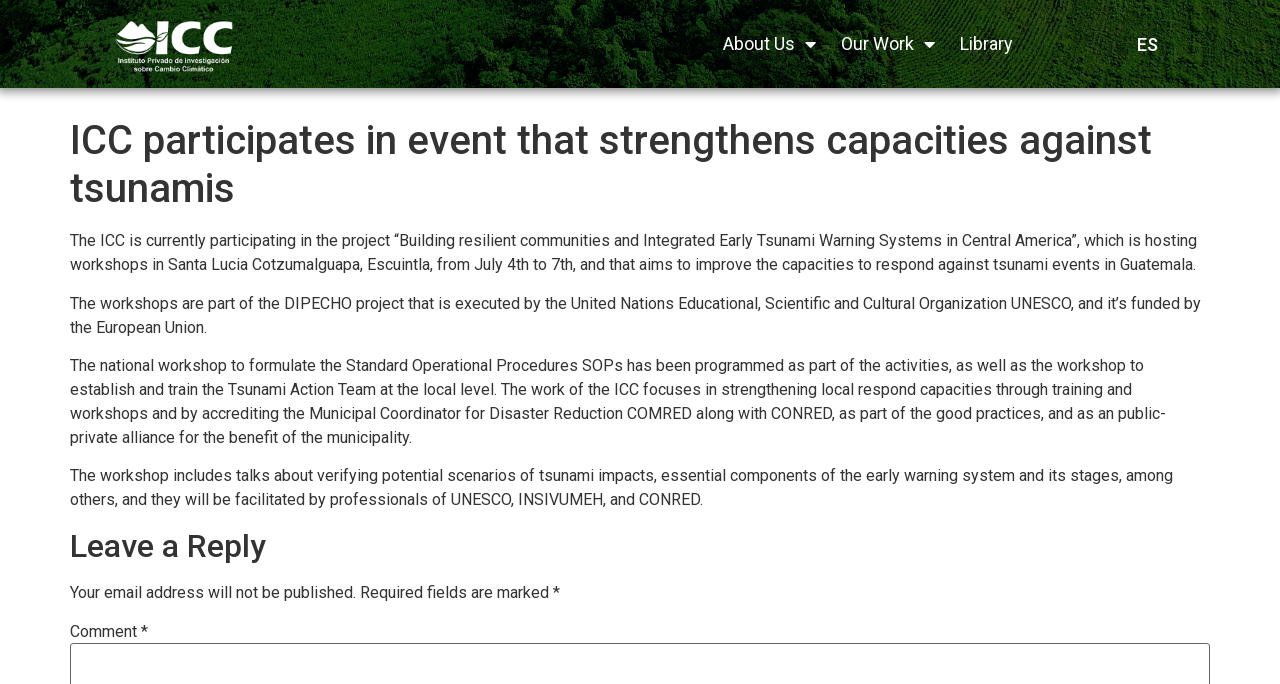

--- FILE ---
content_type: text/html; charset=UTF-8
request_url: https://icc.org.gt/en/icc-participates-in-event-that-strengthens-capacities-against-tsunamis/
body_size: 22418
content:
<!doctype html>
<html lang="en-US">
<head>
	<meta charset="UTF-8">
		<meta name="viewport" content="width=device-width, initial-scale=1">
	<link rel="profile" href="https://gmpg.org/xfn/11">
	<meta name='robots' content='index, follow, max-image-preview:large, max-snippet:-1, max-video-preview:-1' />
	<style>img:is([sizes="auto" i], [sizes^="auto," i]) { contain-intrinsic-size: 3000px 1500px }</style>
	<link rel="alternate" href="https://icc.org.gt/es/icc-participa-en-evento-que-fortalece-capacidades-de-respuesta-ante-tsunamis/" hreflang="es" />
<link rel="alternate" href="https://icc.org.gt/en/icc-participates-in-event-that-strengthens-capacities-against-tsunamis/" hreflang="en" />
<!-- Google tag (gtag.js) consent mode dataLayer added by Site Kit -->
<script id="google_gtagjs-js-consent-mode-data-layer">
window.dataLayer = window.dataLayer || [];function gtag(){dataLayer.push(arguments);}
gtag('consent', 'default', {"ad_personalization":"denied","ad_storage":"denied","ad_user_data":"denied","analytics_storage":"denied","functionality_storage":"denied","security_storage":"denied","personalization_storage":"denied","region":["AT","BE","BG","CH","CY","CZ","DE","DK","EE","ES","FI","FR","GB","GR","HR","HU","IE","IS","IT","LI","LT","LU","LV","MT","NL","NO","PL","PT","RO","SE","SI","SK"],"wait_for_update":500});
window._googlesitekitConsentCategoryMap = {"statistics":["analytics_storage"],"marketing":["ad_storage","ad_user_data","ad_personalization"],"functional":["functionality_storage","security_storage"],"preferences":["personalization_storage"]};
window._googlesitekitConsents = {"ad_personalization":"denied","ad_storage":"denied","ad_user_data":"denied","analytics_storage":"denied","functionality_storage":"denied","security_storage":"denied","personalization_storage":"denied","region":["AT","BE","BG","CH","CY","CZ","DE","DK","EE","ES","FI","FR","GB","GR","HR","HU","IE","IS","IT","LI","LT","LU","LV","MT","NL","NO","PL","PT","RO","SE","SI","SK"],"wait_for_update":500};
</script>
<!-- End Google tag (gtag.js) consent mode dataLayer added by Site Kit -->

	<!-- This site is optimized with the Yoast SEO plugin v26.2 - https://yoast.com/wordpress/plugins/seo/ -->
	<title>ICC participates in event that strengthens capacities against tsunamis - ICC</title>
	<link rel="canonical" href="https://icc.org.gt/en/icc-participates-in-event-that-strengthens-capacities-against-tsunamis/" />
	<meta property="og:locale" content="en_US" />
	<meta property="og:locale:alternate" content="es_ES" />
	<meta property="og:type" content="article" />
	<meta property="og:title" content="ICC participates in event that strengthens capacities against tsunamis - ICC" />
	<meta property="og:description" content="The ICC is currently participating in the project &#8220;Building resilient communities and Integrated Early Tsunami Warning Systems in Central America&#8221;, which is hosting workshops in Santa Lucia Cotzumalguapa, Escuintla, from July 4th to 7th, and that aims to improve the capacities to respond against tsunami events in Guatemala. The workshops are part of the DIPECHO [&hellip;]" />
	<meta property="og:url" content="https://icc.org.gt/en/icc-participates-in-event-that-strengthens-capacities-against-tsunamis/" />
	<meta property="og:site_name" content="ICC" />
	<meta property="article:publisher" content="https://www.facebook.com/ICCcambioclimatico" />
	<meta property="article:published_time" content="2017-07-06T15:59:23+00:00" />
	<meta property="article:modified_time" content="2017-07-06T17:06:39+00:00" />
	<meta property="og:image" content="https://127.0.0.1/wp-content/uploads/2017/07/WhatsApp-Image-2017-07-05-at-1.00.52-PM.jpeg" />
	<meta property="og:image:width" content="1024" />
	<meta property="og:image:height" content="576" />
	<meta property="og:image:type" content="image/jpeg" />
	<meta name="author" content="Divulgacion" />
	<meta name="twitter:card" content="summary_large_image" />
	<meta name="twitter:label1" content="Written by" />
	<meta name="twitter:data1" content="Divulgacion" />
	<meta name="twitter:label2" content="Est. reading time" />
	<meta name="twitter:data2" content="1 minute" />
	<script type="application/ld+json" class="yoast-schema-graph">{"@context":"https://schema.org","@graph":[{"@type":"Article","@id":"https://icc.org.gt/en/icc-participates-in-event-that-strengthens-capacities-against-tsunamis/#article","isPartOf":{"@id":"https://icc.org.gt/en/icc-participates-in-event-that-strengthens-capacities-against-tsunamis/"},"author":{"name":"Divulgacion","@id":"https://127.0.0.1/en/icc-eng/#/schema/person/3addbb69a16ee20739b4e86f188cd81f"},"headline":"ICC participates in event that strengthens capacities against tsunamis","datePublished":"2017-07-06T15:59:23+00:00","dateModified":"2017-07-06T17:06:39+00:00","mainEntityOfPage":{"@id":"https://icc.org.gt/en/icc-participates-in-event-that-strengthens-capacities-against-tsunamis/"},"wordCount":201,"commentCount":0,"publisher":{"@id":"https://127.0.0.1/en/icc-eng/#organization"},"image":{"@id":"https://icc.org.gt/en/icc-participates-in-event-that-strengthens-capacities-against-tsunamis/#primaryimage"},"thumbnailUrl":"https://icc.org.gt/wp-content/uploads/2017/07/WhatsApp-Image-2017-07-05-at-1.00.52-PM.jpeg","articleSection":["News"],"inLanguage":"en-US","potentialAction":[{"@type":"CommentAction","name":"Comment","target":["https://icc.org.gt/en/icc-participates-in-event-that-strengthens-capacities-against-tsunamis/#respond"]}]},{"@type":"WebPage","@id":"https://icc.org.gt/en/icc-participates-in-event-that-strengthens-capacities-against-tsunamis/","url":"https://icc.org.gt/en/icc-participates-in-event-that-strengthens-capacities-against-tsunamis/","name":"ICC participates in event that strengthens capacities against tsunamis - ICC","isPartOf":{"@id":"https://127.0.0.1/en/icc-eng/#website"},"primaryImageOfPage":{"@id":"https://icc.org.gt/en/icc-participates-in-event-that-strengthens-capacities-against-tsunamis/#primaryimage"},"image":{"@id":"https://icc.org.gt/en/icc-participates-in-event-that-strengthens-capacities-against-tsunamis/#primaryimage"},"thumbnailUrl":"https://icc.org.gt/wp-content/uploads/2017/07/WhatsApp-Image-2017-07-05-at-1.00.52-PM.jpeg","datePublished":"2017-07-06T15:59:23+00:00","dateModified":"2017-07-06T17:06:39+00:00","breadcrumb":{"@id":"https://icc.org.gt/en/icc-participates-in-event-that-strengthens-capacities-against-tsunamis/#breadcrumb"},"inLanguage":"en-US","potentialAction":[{"@type":"ReadAction","target":["https://icc.org.gt/en/icc-participates-in-event-that-strengthens-capacities-against-tsunamis/"]}]},{"@type":"ImageObject","inLanguage":"en-US","@id":"https://icc.org.gt/en/icc-participates-in-event-that-strengthens-capacities-against-tsunamis/#primaryimage","url":"https://icc.org.gt/wp-content/uploads/2017/07/WhatsApp-Image-2017-07-05-at-1.00.52-PM.jpeg","contentUrl":"https://icc.org.gt/wp-content/uploads/2017/07/WhatsApp-Image-2017-07-05-at-1.00.52-PM.jpeg","width":1024,"height":576},{"@type":"BreadcrumbList","@id":"https://icc.org.gt/en/icc-participates-in-event-that-strengthens-capacities-against-tsunamis/#breadcrumb","itemListElement":[{"@type":"ListItem","position":1,"name":"Inicio","item":"https://127.0.0.1/en/icc-eng/"},{"@type":"ListItem","position":2,"name":"News","item":"https://icc.org.gt/en/category/news/"},{"@type":"ListItem","position":3,"name":"ICC participates in event that strengthens capacities against tsunamis"}]},{"@type":"WebSite","@id":"https://127.0.0.1/en/icc-eng/#website","url":"https://127.0.0.1/en/icc-eng/","name":"ICC","description":"Private Institute for Climate Change Research","publisher":{"@id":"https://127.0.0.1/en/icc-eng/#organization"},"potentialAction":[{"@type":"SearchAction","target":{"@type":"EntryPoint","urlTemplate":"https://127.0.0.1/en/icc-eng/?s={search_term_string}"},"query-input":{"@type":"PropertyValueSpecification","valueRequired":true,"valueName":"search_term_string"}}],"inLanguage":"en-US"},{"@type":"Organization","@id":"https://127.0.0.1/en/icc-eng/#organization","name":"Instituto Privado de Investigación sobre Cambio Climático (ICC)","url":"https://127.0.0.1/en/icc-eng/","logo":{"@type":"ImageObject","inLanguage":"en-US","@id":"https://127.0.0.1/en/icc-eng/#/schema/logo/image/","url":"https://icc.org.gt/wp-content/uploads/2021/05/LOGO-ICC-PNG-1.png","contentUrl":"https://icc.org.gt/wp-content/uploads/2021/05/LOGO-ICC-PNG-1.png","width":1920,"height":1080,"caption":"Instituto Privado de Investigación sobre Cambio Climático (ICC)"},"image":{"@id":"https://127.0.0.1/en/icc-eng/#/schema/logo/image/"},"sameAs":["https://www.facebook.com/ICCcambioclimatico","https://www.instagram.com/icc_cambioclimatico/?hl=es-la","https://www.linkedin.com/company/79989040/admin/dashboard/"]},{"@type":"Person","@id":"https://127.0.0.1/en/icc-eng/#/schema/person/3addbb69a16ee20739b4e86f188cd81f","name":"Divulgacion","image":{"@type":"ImageObject","inLanguage":"en-US","@id":"https://127.0.0.1/en/icc-eng/#/schema/person/image/","url":"https://secure.gravatar.com/avatar/a137944522234f3e65315da6fc536ae1fdd30fe1269567477e0b992e4dda97e0?s=96&d=mm&r=g","contentUrl":"https://secure.gravatar.com/avatar/a137944522234f3e65315da6fc536ae1fdd30fe1269567477e0b992e4dda97e0?s=96&d=mm&r=g","caption":"Divulgacion"},"url":"https://icc.org.gt/en/author/divulgacion/"}]}</script>
	<!-- / Yoast SEO plugin. -->


<link rel='dns-prefetch' href='//www.googletagmanager.com' />
<link rel="alternate" type="application/rss+xml" title="ICC &raquo; Feed" href="https://icc.org.gt/en/feed/" />
<link rel="alternate" type="application/rss+xml" title="ICC &raquo; Comments Feed" href="https://icc.org.gt/en/comments/feed/" />
<link rel="alternate" type="application/rss+xml" title="ICC &raquo; ICC participates in event that strengthens capacities against tsunamis Comments Feed" href="https://icc.org.gt/en/icc-participates-in-event-that-strengthens-capacities-against-tsunamis/feed/" />
<script>
window._wpemojiSettings = {"baseUrl":"https:\/\/s.w.org\/images\/core\/emoji\/16.0.1\/72x72\/","ext":".png","svgUrl":"https:\/\/s.w.org\/images\/core\/emoji\/16.0.1\/svg\/","svgExt":".svg","source":{"concatemoji":"https:\/\/icc.org.gt\/wp-includes\/js\/wp-emoji-release.min.js?ver=6.8.3"}};
/*! This file is auto-generated */
!function(s,n){var o,i,e;function c(e){try{var t={supportTests:e,timestamp:(new Date).valueOf()};sessionStorage.setItem(o,JSON.stringify(t))}catch(e){}}function p(e,t,n){e.clearRect(0,0,e.canvas.width,e.canvas.height),e.fillText(t,0,0);var t=new Uint32Array(e.getImageData(0,0,e.canvas.width,e.canvas.height).data),a=(e.clearRect(0,0,e.canvas.width,e.canvas.height),e.fillText(n,0,0),new Uint32Array(e.getImageData(0,0,e.canvas.width,e.canvas.height).data));return t.every(function(e,t){return e===a[t]})}function u(e,t){e.clearRect(0,0,e.canvas.width,e.canvas.height),e.fillText(t,0,0);for(var n=e.getImageData(16,16,1,1),a=0;a<n.data.length;a++)if(0!==n.data[a])return!1;return!0}function f(e,t,n,a){switch(t){case"flag":return n(e,"\ud83c\udff3\ufe0f\u200d\u26a7\ufe0f","\ud83c\udff3\ufe0f\u200b\u26a7\ufe0f")?!1:!n(e,"\ud83c\udde8\ud83c\uddf6","\ud83c\udde8\u200b\ud83c\uddf6")&&!n(e,"\ud83c\udff4\udb40\udc67\udb40\udc62\udb40\udc65\udb40\udc6e\udb40\udc67\udb40\udc7f","\ud83c\udff4\u200b\udb40\udc67\u200b\udb40\udc62\u200b\udb40\udc65\u200b\udb40\udc6e\u200b\udb40\udc67\u200b\udb40\udc7f");case"emoji":return!a(e,"\ud83e\udedf")}return!1}function g(e,t,n,a){var r="undefined"!=typeof WorkerGlobalScope&&self instanceof WorkerGlobalScope?new OffscreenCanvas(300,150):s.createElement("canvas"),o=r.getContext("2d",{willReadFrequently:!0}),i=(o.textBaseline="top",o.font="600 32px Arial",{});return e.forEach(function(e){i[e]=t(o,e,n,a)}),i}function t(e){var t=s.createElement("script");t.src=e,t.defer=!0,s.head.appendChild(t)}"undefined"!=typeof Promise&&(o="wpEmojiSettingsSupports",i=["flag","emoji"],n.supports={everything:!0,everythingExceptFlag:!0},e=new Promise(function(e){s.addEventListener("DOMContentLoaded",e,{once:!0})}),new Promise(function(t){var n=function(){try{var e=JSON.parse(sessionStorage.getItem(o));if("object"==typeof e&&"number"==typeof e.timestamp&&(new Date).valueOf()<e.timestamp+604800&&"object"==typeof e.supportTests)return e.supportTests}catch(e){}return null}();if(!n){if("undefined"!=typeof Worker&&"undefined"!=typeof OffscreenCanvas&&"undefined"!=typeof URL&&URL.createObjectURL&&"undefined"!=typeof Blob)try{var e="postMessage("+g.toString()+"("+[JSON.stringify(i),f.toString(),p.toString(),u.toString()].join(",")+"));",a=new Blob([e],{type:"text/javascript"}),r=new Worker(URL.createObjectURL(a),{name:"wpTestEmojiSupports"});return void(r.onmessage=function(e){c(n=e.data),r.terminate(),t(n)})}catch(e){}c(n=g(i,f,p,u))}t(n)}).then(function(e){for(var t in e)n.supports[t]=e[t],n.supports.everything=n.supports.everything&&n.supports[t],"flag"!==t&&(n.supports.everythingExceptFlag=n.supports.everythingExceptFlag&&n.supports[t]);n.supports.everythingExceptFlag=n.supports.everythingExceptFlag&&!n.supports.flag,n.DOMReady=!1,n.readyCallback=function(){n.DOMReady=!0}}).then(function(){return e}).then(function(){var e;n.supports.everything||(n.readyCallback(),(e=n.source||{}).concatemoji?t(e.concatemoji):e.wpemoji&&e.twemoji&&(t(e.twemoji),t(e.wpemoji)))}))}((window,document),window._wpemojiSettings);
</script>
<link rel='stylesheet' id='mec-select2-style-css' href='https://icc.org.gt/wp-content/plugins/modern-events-calendar-lite/assets/packages/select2/select2.min.css?ver=6.4.1' media='all' />
<link rel='stylesheet' id='mec-font-icons-css' href='https://icc.org.gt/wp-content/plugins/modern-events-calendar-lite/assets/css/iconfonts.css?ver=6.8.3' media='all' />
<link rel='stylesheet' id='mec-frontend-style-css' href='https://icc.org.gt/wp-content/plugins/modern-events-calendar-lite/assets/css/frontend.min.css?ver=6.4.1' media='all' />
<link rel='stylesheet' id='mec-tooltip-style-css' href='https://icc.org.gt/wp-content/plugins/modern-events-calendar-lite/assets/packages/tooltip/tooltip.css?ver=6.8.3' media='all' />
<link rel='stylesheet' id='mec-tooltip-shadow-style-css' href='https://icc.org.gt/wp-content/plugins/modern-events-calendar-lite/assets/packages/tooltip/tooltipster-sideTip-shadow.min.css?ver=6.8.3' media='all' />
<link rel='stylesheet' id='featherlight-css' href='https://icc.org.gt/wp-content/plugins/modern-events-calendar-lite/assets/packages/featherlight/featherlight.css?ver=6.8.3' media='all' />
<link rel='stylesheet' id='mec-lity-style-css' href='https://icc.org.gt/wp-content/plugins/modern-events-calendar-lite/assets/packages/lity/lity.min.css?ver=6.8.3' media='all' />
<link rel='stylesheet' id='mec-general-calendar-style-css' href='https://icc.org.gt/wp-content/plugins/modern-events-calendar-lite/assets/css/mec-general-calendar.css?ver=6.8.3' media='all' />
<link rel='stylesheet' id='anwp-pg-styles-css' href='https://icc.org.gt/wp-content/plugins/anwp-post-grid-for-elementor/public/css/styles.min.css?ver=1.3.3' media='all' />
<style id='wp-emoji-styles-inline-css'>

	img.wp-smiley, img.emoji {
		display: inline !important;
		border: none !important;
		box-shadow: none !important;
		height: 1em !important;
		width: 1em !important;
		margin: 0 0.07em !important;
		vertical-align: -0.1em !important;
		background: none !important;
		padding: 0 !important;
	}
</style>
<link rel='stylesheet' id='wp-block-library-css' href='https://icc.org.gt/wp-includes/css/dist/block-library/style.min.css?ver=6.8.3' media='all' />
<style id='classic-theme-styles-inline-css'>
/*! This file is auto-generated */
.wp-block-button__link{color:#fff;background-color:#32373c;border-radius:9999px;box-shadow:none;text-decoration:none;padding:calc(.667em + 2px) calc(1.333em + 2px);font-size:1.125em}.wp-block-file__button{background:#32373c;color:#fff;text-decoration:none}
</style>
<link rel='stylesheet' id='betterdocs-blocks-category-slate-layout-css' href='https://icc.org.gt/wp-content/plugins/betterdocs/assets/blocks/category-slate-layout/default.css?ver=4.2.2' media='all' />
<style id='global-styles-inline-css'>
:root{--wp--preset--aspect-ratio--square: 1;--wp--preset--aspect-ratio--4-3: 4/3;--wp--preset--aspect-ratio--3-4: 3/4;--wp--preset--aspect-ratio--3-2: 3/2;--wp--preset--aspect-ratio--2-3: 2/3;--wp--preset--aspect-ratio--16-9: 16/9;--wp--preset--aspect-ratio--9-16: 9/16;--wp--preset--color--black: #000000;--wp--preset--color--cyan-bluish-gray: #abb8c3;--wp--preset--color--white: #ffffff;--wp--preset--color--pale-pink: #f78da7;--wp--preset--color--vivid-red: #cf2e2e;--wp--preset--color--luminous-vivid-orange: #ff6900;--wp--preset--color--luminous-vivid-amber: #fcb900;--wp--preset--color--light-green-cyan: #7bdcb5;--wp--preset--color--vivid-green-cyan: #00d084;--wp--preset--color--pale-cyan-blue: #8ed1fc;--wp--preset--color--vivid-cyan-blue: #0693e3;--wp--preset--color--vivid-purple: #9b51e0;--wp--preset--gradient--vivid-cyan-blue-to-vivid-purple: linear-gradient(135deg,rgba(6,147,227,1) 0%,rgb(155,81,224) 100%);--wp--preset--gradient--light-green-cyan-to-vivid-green-cyan: linear-gradient(135deg,rgb(122,220,180) 0%,rgb(0,208,130) 100%);--wp--preset--gradient--luminous-vivid-amber-to-luminous-vivid-orange: linear-gradient(135deg,rgba(252,185,0,1) 0%,rgba(255,105,0,1) 100%);--wp--preset--gradient--luminous-vivid-orange-to-vivid-red: linear-gradient(135deg,rgba(255,105,0,1) 0%,rgb(207,46,46) 100%);--wp--preset--gradient--very-light-gray-to-cyan-bluish-gray: linear-gradient(135deg,rgb(238,238,238) 0%,rgb(169,184,195) 100%);--wp--preset--gradient--cool-to-warm-spectrum: linear-gradient(135deg,rgb(74,234,220) 0%,rgb(151,120,209) 20%,rgb(207,42,186) 40%,rgb(238,44,130) 60%,rgb(251,105,98) 80%,rgb(254,248,76) 100%);--wp--preset--gradient--blush-light-purple: linear-gradient(135deg,rgb(255,206,236) 0%,rgb(152,150,240) 100%);--wp--preset--gradient--blush-bordeaux: linear-gradient(135deg,rgb(254,205,165) 0%,rgb(254,45,45) 50%,rgb(107,0,62) 100%);--wp--preset--gradient--luminous-dusk: linear-gradient(135deg,rgb(255,203,112) 0%,rgb(199,81,192) 50%,rgb(65,88,208) 100%);--wp--preset--gradient--pale-ocean: linear-gradient(135deg,rgb(255,245,203) 0%,rgb(182,227,212) 50%,rgb(51,167,181) 100%);--wp--preset--gradient--electric-grass: linear-gradient(135deg,rgb(202,248,128) 0%,rgb(113,206,126) 100%);--wp--preset--gradient--midnight: linear-gradient(135deg,rgb(2,3,129) 0%,rgb(40,116,252) 100%);--wp--preset--font-size--small: 13px;--wp--preset--font-size--medium: 20px;--wp--preset--font-size--large: 36px;--wp--preset--font-size--x-large: 42px;--wp--preset--spacing--20: 0.44rem;--wp--preset--spacing--30: 0.67rem;--wp--preset--spacing--40: 1rem;--wp--preset--spacing--50: 1.5rem;--wp--preset--spacing--60: 2.25rem;--wp--preset--spacing--70: 3.38rem;--wp--preset--spacing--80: 5.06rem;--wp--preset--shadow--natural: 6px 6px 9px rgba(0, 0, 0, 0.2);--wp--preset--shadow--deep: 12px 12px 50px rgba(0, 0, 0, 0.4);--wp--preset--shadow--sharp: 6px 6px 0px rgba(0, 0, 0, 0.2);--wp--preset--shadow--outlined: 6px 6px 0px -3px rgba(255, 255, 255, 1), 6px 6px rgba(0, 0, 0, 1);--wp--preset--shadow--crisp: 6px 6px 0px rgba(0, 0, 0, 1);}:where(.is-layout-flex){gap: 0.5em;}:where(.is-layout-grid){gap: 0.5em;}body .is-layout-flex{display: flex;}.is-layout-flex{flex-wrap: wrap;align-items: center;}.is-layout-flex > :is(*, div){margin: 0;}body .is-layout-grid{display: grid;}.is-layout-grid > :is(*, div){margin: 0;}:where(.wp-block-columns.is-layout-flex){gap: 2em;}:where(.wp-block-columns.is-layout-grid){gap: 2em;}:where(.wp-block-post-template.is-layout-flex){gap: 1.25em;}:where(.wp-block-post-template.is-layout-grid){gap: 1.25em;}.has-black-color{color: var(--wp--preset--color--black) !important;}.has-cyan-bluish-gray-color{color: var(--wp--preset--color--cyan-bluish-gray) !important;}.has-white-color{color: var(--wp--preset--color--white) !important;}.has-pale-pink-color{color: var(--wp--preset--color--pale-pink) !important;}.has-vivid-red-color{color: var(--wp--preset--color--vivid-red) !important;}.has-luminous-vivid-orange-color{color: var(--wp--preset--color--luminous-vivid-orange) !important;}.has-luminous-vivid-amber-color{color: var(--wp--preset--color--luminous-vivid-amber) !important;}.has-light-green-cyan-color{color: var(--wp--preset--color--light-green-cyan) !important;}.has-vivid-green-cyan-color{color: var(--wp--preset--color--vivid-green-cyan) !important;}.has-pale-cyan-blue-color{color: var(--wp--preset--color--pale-cyan-blue) !important;}.has-vivid-cyan-blue-color{color: var(--wp--preset--color--vivid-cyan-blue) !important;}.has-vivid-purple-color{color: var(--wp--preset--color--vivid-purple) !important;}.has-black-background-color{background-color: var(--wp--preset--color--black) !important;}.has-cyan-bluish-gray-background-color{background-color: var(--wp--preset--color--cyan-bluish-gray) !important;}.has-white-background-color{background-color: var(--wp--preset--color--white) !important;}.has-pale-pink-background-color{background-color: var(--wp--preset--color--pale-pink) !important;}.has-vivid-red-background-color{background-color: var(--wp--preset--color--vivid-red) !important;}.has-luminous-vivid-orange-background-color{background-color: var(--wp--preset--color--luminous-vivid-orange) !important;}.has-luminous-vivid-amber-background-color{background-color: var(--wp--preset--color--luminous-vivid-amber) !important;}.has-light-green-cyan-background-color{background-color: var(--wp--preset--color--light-green-cyan) !important;}.has-vivid-green-cyan-background-color{background-color: var(--wp--preset--color--vivid-green-cyan) !important;}.has-pale-cyan-blue-background-color{background-color: var(--wp--preset--color--pale-cyan-blue) !important;}.has-vivid-cyan-blue-background-color{background-color: var(--wp--preset--color--vivid-cyan-blue) !important;}.has-vivid-purple-background-color{background-color: var(--wp--preset--color--vivid-purple) !important;}.has-black-border-color{border-color: var(--wp--preset--color--black) !important;}.has-cyan-bluish-gray-border-color{border-color: var(--wp--preset--color--cyan-bluish-gray) !important;}.has-white-border-color{border-color: var(--wp--preset--color--white) !important;}.has-pale-pink-border-color{border-color: var(--wp--preset--color--pale-pink) !important;}.has-vivid-red-border-color{border-color: var(--wp--preset--color--vivid-red) !important;}.has-luminous-vivid-orange-border-color{border-color: var(--wp--preset--color--luminous-vivid-orange) !important;}.has-luminous-vivid-amber-border-color{border-color: var(--wp--preset--color--luminous-vivid-amber) !important;}.has-light-green-cyan-border-color{border-color: var(--wp--preset--color--light-green-cyan) !important;}.has-vivid-green-cyan-border-color{border-color: var(--wp--preset--color--vivid-green-cyan) !important;}.has-pale-cyan-blue-border-color{border-color: var(--wp--preset--color--pale-cyan-blue) !important;}.has-vivid-cyan-blue-border-color{border-color: var(--wp--preset--color--vivid-cyan-blue) !important;}.has-vivid-purple-border-color{border-color: var(--wp--preset--color--vivid-purple) !important;}.has-vivid-cyan-blue-to-vivid-purple-gradient-background{background: var(--wp--preset--gradient--vivid-cyan-blue-to-vivid-purple) !important;}.has-light-green-cyan-to-vivid-green-cyan-gradient-background{background: var(--wp--preset--gradient--light-green-cyan-to-vivid-green-cyan) !important;}.has-luminous-vivid-amber-to-luminous-vivid-orange-gradient-background{background: var(--wp--preset--gradient--luminous-vivid-amber-to-luminous-vivid-orange) !important;}.has-luminous-vivid-orange-to-vivid-red-gradient-background{background: var(--wp--preset--gradient--luminous-vivid-orange-to-vivid-red) !important;}.has-very-light-gray-to-cyan-bluish-gray-gradient-background{background: var(--wp--preset--gradient--very-light-gray-to-cyan-bluish-gray) !important;}.has-cool-to-warm-spectrum-gradient-background{background: var(--wp--preset--gradient--cool-to-warm-spectrum) !important;}.has-blush-light-purple-gradient-background{background: var(--wp--preset--gradient--blush-light-purple) !important;}.has-blush-bordeaux-gradient-background{background: var(--wp--preset--gradient--blush-bordeaux) !important;}.has-luminous-dusk-gradient-background{background: var(--wp--preset--gradient--luminous-dusk) !important;}.has-pale-ocean-gradient-background{background: var(--wp--preset--gradient--pale-ocean) !important;}.has-electric-grass-gradient-background{background: var(--wp--preset--gradient--electric-grass) !important;}.has-midnight-gradient-background{background: var(--wp--preset--gradient--midnight) !important;}.has-small-font-size{font-size: var(--wp--preset--font-size--small) !important;}.has-medium-font-size{font-size: var(--wp--preset--font-size--medium) !important;}.has-large-font-size{font-size: var(--wp--preset--font-size--large) !important;}.has-x-large-font-size{font-size: var(--wp--preset--font-size--x-large) !important;}
:where(.wp-block-post-template.is-layout-flex){gap: 1.25em;}:where(.wp-block-post-template.is-layout-grid){gap: 1.25em;}
:where(.wp-block-columns.is-layout-flex){gap: 2em;}:where(.wp-block-columns.is-layout-grid){gap: 2em;}
:root :where(.wp-block-pullquote){font-size: 1.5em;line-height: 1.6;}
</style>
<link rel='stylesheet' id='contact-form-7-css' href='https://icc.org.gt/wp-content/plugins/contact-form-7/includes/css/styles.css?ver=6.1.2' media='all' />
<link rel='stylesheet' id='image-map-pro-dist-css-css' href='https://icc.org.gt/wp-content/plugins/image-map-pro-wordpress/css/image-map-pro.min.css?ver=5.3.2' media='' />
<link rel='stylesheet' id='wbg-selectize-css' href='https://icc.org.gt/wp-content/plugins/wp-books-gallery/assets/css/selectize.bootstrap3.min.css?ver=4.5.8' media='' />
<link rel='stylesheet' id='wbg-font-awesome-css' href='https://icc.org.gt/wp-content/plugins/wp-books-gallery/assets/css/fontawesome/css/all.min.css?ver=4.5.8' media='' />
<link rel='stylesheet' id='wbg-front-css' href='https://icc.org.gt/wp-content/plugins/wp-books-gallery/assets/css/wbg-front.css?ver=4.5.8' media='' />
<link rel='stylesheet' id='mc4wp-form-themes-css' href='https://icc.org.gt/wp-content/plugins/mailchimp-for-wp/assets/css/form-themes.css?ver=4.10.8' media='all' />
<link rel='stylesheet' id='hello-elementor-css' href='https://icc.org.gt/wp-content/themes/hello-elementor/style.min.css?ver=2.6.1' media='all' />
<link rel='stylesheet' id='hello-elementor-theme-style-css' href='https://icc.org.gt/wp-content/themes/hello-elementor/theme.min.css?ver=2.6.1' media='all' />
<link rel='stylesheet' id='elementor-icons-css' href='https://icc.org.gt/wp-content/plugins/elementor/assets/lib/eicons/css/elementor-icons.min.css?ver=5.27.0' media='all' />
<link rel='stylesheet' id='elementor-frontend-css' href='https://icc.org.gt/wp-content/plugins/elementor/assets/css/frontend.min.css?ver=3.19.1' media='all' />
<link rel='stylesheet' id='swiper-css' href='https://icc.org.gt/wp-content/plugins/elementor/assets/lib/swiper/css/swiper.min.css?ver=5.3.6' media='all' />
<link rel='stylesheet' id='elementor-post-6766-css' href='https://icc.org.gt/wp-content/uploads/elementor/css/post-6766.css?ver=1758142746' media='all' />
<link rel='stylesheet' id='elementor-pro-css' href='https://icc.org.gt/wp-content/plugins/elementor-pro/assets/css/frontend.min.css?ver=3.19.1' media='all' />
<link rel='stylesheet' id='font-awesome-5-all-css' href='https://icc.org.gt/wp-content/plugins/elementor/assets/lib/font-awesome/css/all.min.css?ver=3.19.1' media='all' />
<link rel='stylesheet' id='font-awesome-4-shim-css' href='https://icc.org.gt/wp-content/plugins/elementor/assets/lib/font-awesome/css/v4-shims.min.css?ver=3.19.1' media='all' />
<link rel='stylesheet' id='bpfwe-select2-style-css' href='https://icc.org.gt/wp-content/plugins/elementor/assets/lib/e-select2/css/e-select2.min.css?ver=3.19.1' media='all' />
<link rel='stylesheet' id='bpfwe-widget-style-css' href='https://icc.org.gt/wp-content/plugins/better-post-filter-widgets-for-elementor/assets/css/bpfwe-widget.min.css?ver=1.6.2' media='all' />
<link rel='stylesheet' id='elementor-global-css' href='https://icc.org.gt/wp-content/uploads/elementor/css/global.css?ver=1758142746' media='all' />
<link rel='stylesheet' id='elementor-post-10242-css' href='https://icc.org.gt/wp-content/uploads/elementor/css/post-10242.css?ver=1759440646' media='all' />
<link rel='stylesheet' id='elementor-post-10379-css' href='https://icc.org.gt/wp-content/uploads/elementor/css/post-10379.css?ver=1758142747' media='all' />
<link rel='stylesheet' id='eael-general-css' href='https://icc.org.gt/wp-content/plugins/essential-addons-for-elementor-lite/assets/front-end/css/view/general.min.css?ver=6.3.2' media='all' />
<link rel='stylesheet' id='google-fonts-1-css' href='https://fonts.googleapis.com/css?family=Roboto%3A100%2C100italic%2C200%2C200italic%2C300%2C300italic%2C400%2C400italic%2C500%2C500italic%2C600%2C600italic%2C700%2C700italic%2C800%2C800italic%2C900%2C900italic%7CRoboto+Slab%3A100%2C100italic%2C200%2C200italic%2C300%2C300italic%2C400%2C400italic%2C500%2C500italic%2C600%2C600italic%2C700%2C700italic%2C800%2C800italic%2C900%2C900italic&#038;display=auto&#038;ver=6.8.3' media='all' />
<link rel='stylesheet' id='elementor-icons-shared-0-css' href='https://icc.org.gt/wp-content/plugins/elementor/assets/lib/font-awesome/css/fontawesome.min.css?ver=5.15.3' media='all' />
<link rel='stylesheet' id='elementor-icons-fa-solid-css' href='https://icc.org.gt/wp-content/plugins/elementor/assets/lib/font-awesome/css/solid.min.css?ver=5.15.3' media='all' />
<link rel='stylesheet' id='elementor-icons-fa-brands-css' href='https://icc.org.gt/wp-content/plugins/elementor/assets/lib/font-awesome/css/brands.min.css?ver=5.15.3' media='all' />
<link rel="preconnect" href="https://fonts.gstatic.com/" crossorigin><script src="https://icc.org.gt/wp-includes/js/jquery/jquery.min.js?ver=3.7.1" id="jquery-core-js"></script>
<script src="https://icc.org.gt/wp-includes/js/jquery/jquery-migrate.min.js?ver=3.4.1" id="jquery-migrate-js"></script>
<script src="https://icc.org.gt/wp-content/plugins/modern-events-calendar-lite/assets/js/mec-general-calendar.js?ver=6.4.1" id="mec-general-calendar-script-js"></script>
<script id="mec-frontend-script-js-extra">
var mecdata = {"day":"day","days":"days","hour":"hour","hours":"hours","minute":"minute","minutes":"minutes","second":"second","seconds":"seconds","elementor_edit_mode":"no","recapcha_key":"","ajax_url":"https:\/\/icc.org.gt\/wp-admin\/admin-ajax.php","fes_nonce":"a7b2ae6c88","current_year":"2026","current_month":"01","datepicker_format":"yy-mm-dd"};
</script>
<script src="https://icc.org.gt/wp-content/plugins/modern-events-calendar-lite/assets/js/frontend.js?ver=6.4.1" id="mec-frontend-script-js"></script>
<script src="https://icc.org.gt/wp-content/plugins/modern-events-calendar-lite/assets/js/events.js?ver=6.4.1" id="mec-events-script-js"></script>
<script src="https://icc.org.gt/wp-content/plugins/elementor/assets/lib/font-awesome/js/v4-shims.min.js?ver=3.19.1" id="font-awesome-4-shim-js"></script>

<!-- Google tag (gtag.js) snippet added by Site Kit -->
<!-- Google Analytics snippet added by Site Kit -->
<script src="https://www.googletagmanager.com/gtag/js?id=GT-M39SLXNT" id="google_gtagjs-js" async></script>
<script id="google_gtagjs-js-after">
window.dataLayer = window.dataLayer || [];function gtag(){dataLayer.push(arguments);}
gtag("set","linker",{"domains":["icc.org.gt"]});
gtag("js", new Date());
gtag("set", "developer_id.dZTNiMT", true);
gtag("config", "GT-M39SLXNT");
</script>
<link rel="https://api.w.org/" href="https://icc.org.gt/wp-json/" /><link rel="alternate" title="JSON" type="application/json" href="https://icc.org.gt/wp-json/wp/v2/posts/2826" /><link rel="EditURI" type="application/rsd+xml" title="RSD" href="https://icc.org.gt/xmlrpc.php?rsd" />
<meta name="generator" content="WordPress 6.8.3" />
<link rel='shortlink' href='https://icc.org.gt/?p=2826' />
<link rel="alternate" title="oEmbed (JSON)" type="application/json+oembed" href="https://icc.org.gt/wp-json/oembed/1.0/embed?url=https%3A%2F%2Ficc.org.gt%2Fen%2Ficc-participates-in-event-that-strengthens-capacities-against-tsunamis%2F" />
<link rel="alternate" title="oEmbed (XML)" type="text/xml+oembed" href="https://icc.org.gt/wp-json/oembed/1.0/embed?url=https%3A%2F%2Ficc.org.gt%2Fen%2Ficc-participates-in-event-that-strengthens-capacities-against-tsunamis%2F&#038;format=xml" />
<meta name="generator" content="Site Kit by Google 1.164.0" /><meta name="generator" content="Elementor 3.19.1; features: e_optimized_assets_loading, additional_custom_breakpoints, block_editor_assets_optimize, e_image_loading_optimization; settings: css_print_method-external, google_font-enabled, font_display-auto">
<link rel="icon" href="https://icc.org.gt/wp-content/uploads/2021/06/cropped-icc-icono-32x32.png" sizes="32x32" />
<link rel="icon" href="https://icc.org.gt/wp-content/uploads/2021/06/cropped-icc-icono-192x192.png" sizes="192x192" />
<link rel="apple-touch-icon" href="https://icc.org.gt/wp-content/uploads/2021/06/cropped-icc-icono-180x180.png" />
<meta name="msapplication-TileImage" content="https://icc.org.gt/wp-content/uploads/2021/06/cropped-icc-icono-270x270.png" />
<style type="text/css">.mec-wrap, .mec-wrap div:not([class^="elementor-"]), .lity-container, .mec-wrap h1, .mec-wrap h2, .mec-wrap h3, .mec-wrap h4, .mec-wrap h5, .mec-wrap h6, .entry-content .mec-wrap h1, .entry-content .mec-wrap h2, .entry-content .mec-wrap h3, .entry-content .mec-wrap h4, .entry-content .mec-wrap h5, .entry-content .mec-wrap h6, .mec-wrap .mec-totalcal-box input[type="submit"], .mec-wrap .mec-totalcal-box .mec-totalcal-view span, .mec-agenda-event-title a, .lity-content .mec-events-meta-group-booking select, .lity-content .mec-book-ticket-variation h5, .lity-content .mec-events-meta-group-booking input[type="number"], .lity-content .mec-events-meta-group-booking input[type="text"], .lity-content .mec-events-meta-group-booking input[type="email"],.mec-organizer-item a, .mec-single-event .mec-events-meta-group-booking ul.mec-book-tickets-container li.mec-book-ticket-container label { font-family: "Montserrat", -apple-system, BlinkMacSystemFont, "Segoe UI", Roboto, sans-serif;}.mec-event-content p, .mec-search-bar-result .mec-event-detail{ font-family: Roboto, sans-serif;} .mec-wrap .mec-totalcal-box input, .mec-wrap .mec-totalcal-box select, .mec-checkboxes-search .mec-searchbar-category-wrap, .mec-wrap .mec-totalcal-box .mec-totalcal-view span { font-family: "Roboto", Helvetica, Arial, sans-serif; }.mec-event-grid-modern .event-grid-modern-head .mec-event-day, .mec-event-list-minimal .mec-time-details, .mec-event-list-minimal .mec-event-detail, .mec-event-list-modern .mec-event-detail, .mec-event-grid-minimal .mec-time-details, .mec-event-grid-minimal .mec-event-detail, .mec-event-grid-simple .mec-event-detail, .mec-event-cover-modern .mec-event-place, .mec-event-cover-clean .mec-event-place, .mec-calendar .mec-event-article .mec-localtime-details div, .mec-calendar .mec-event-article .mec-event-detail, .mec-calendar.mec-calendar-daily .mec-calendar-d-top h2, .mec-calendar.mec-calendar-daily .mec-calendar-d-top h3, .mec-toggle-item-col .mec-event-day, .mec-weather-summary-temp { font-family: "Roboto", sans-serif; } .mec-fes-form, .mec-fes-list, .mec-fes-form input, .mec-event-date .mec-tooltip .box, .mec-event-status .mec-tooltip .box, .ui-datepicker.ui-widget, .mec-fes-form button[type="submit"].mec-fes-sub-button, .mec-wrap .mec-timeline-events-container p, .mec-wrap .mec-timeline-events-container h4, .mec-wrap .mec-timeline-events-container div, .mec-wrap .mec-timeline-events-container a, .mec-wrap .mec-timeline-events-container span { font-family: -apple-system, BlinkMacSystemFont, "Segoe UI", Roboto, sans-serif !important; }.mec-event-grid-minimal .mec-modal-booking-button:hover, .mec-events-timeline-wrap .mec-organizer-item a, .mec-events-timeline-wrap .mec-organizer-item:after, .mec-events-timeline-wrap .mec-shortcode-organizers i, .mec-timeline-event .mec-modal-booking-button, .mec-wrap .mec-map-lightbox-wp.mec-event-list-classic .mec-event-date, .mec-timetable-t2-col .mec-modal-booking-button:hover, .mec-event-container-classic .mec-modal-booking-button:hover, .mec-calendar-events-side .mec-modal-booking-button:hover, .mec-event-grid-yearly  .mec-modal-booking-button, .mec-events-agenda .mec-modal-booking-button, .mec-event-grid-simple .mec-modal-booking-button, .mec-event-list-minimal  .mec-modal-booking-button:hover, .mec-timeline-month-divider,  .mec-wrap.colorskin-custom .mec-totalcal-box .mec-totalcal-view span:hover,.mec-wrap.colorskin-custom .mec-calendar.mec-event-calendar-classic .mec-selected-day,.mec-wrap.colorskin-custom .mec-color, .mec-wrap.colorskin-custom .mec-event-sharing-wrap .mec-event-sharing > li:hover a, .mec-wrap.colorskin-custom .mec-color-hover:hover, .mec-wrap.colorskin-custom .mec-color-before *:before ,.mec-wrap.colorskin-custom .mec-widget .mec-event-grid-classic.owl-carousel .owl-nav i,.mec-wrap.colorskin-custom .mec-event-list-classic a.magicmore:hover,.mec-wrap.colorskin-custom .mec-event-grid-simple:hover .mec-event-title,.mec-wrap.colorskin-custom .mec-single-event .mec-event-meta dd.mec-events-event-categories:before,.mec-wrap.colorskin-custom .mec-single-event-date:before,.mec-wrap.colorskin-custom .mec-single-event-time:before,.mec-wrap.colorskin-custom .mec-events-meta-group.mec-events-meta-group-venue:before,.mec-wrap.colorskin-custom .mec-calendar .mec-calendar-side .mec-previous-month i,.mec-wrap.colorskin-custom .mec-calendar .mec-calendar-side .mec-next-month:hover,.mec-wrap.colorskin-custom .mec-calendar .mec-calendar-side .mec-previous-month:hover,.mec-wrap.colorskin-custom .mec-calendar .mec-calendar-side .mec-next-month:hover,.mec-wrap.colorskin-custom .mec-calendar.mec-event-calendar-classic dt.mec-selected-day:hover,.mec-wrap.colorskin-custom .mec-infowindow-wp h5 a:hover, .colorskin-custom .mec-events-meta-group-countdown .mec-end-counts h3,.mec-calendar .mec-calendar-side .mec-next-month i,.mec-wrap .mec-totalcal-box i,.mec-calendar .mec-event-article .mec-event-title a:hover,.mec-attendees-list-details .mec-attendee-profile-link a:hover,.mec-wrap.colorskin-custom .mec-next-event-details li i, .mec-next-event-details i:before, .mec-marker-infowindow-wp .mec-marker-infowindow-count, .mec-next-event-details a,.mec-wrap.colorskin-custom .mec-events-masonry-cats a.mec-masonry-cat-selected,.lity .mec-color,.lity .mec-color-before :before,.lity .mec-color-hover:hover,.lity .mec-wrap .mec-color,.lity .mec-wrap .mec-color-before :before,.lity .mec-wrap .mec-color-hover:hover,.leaflet-popup-content .mec-color,.leaflet-popup-content .mec-color-before :before,.leaflet-popup-content .mec-color-hover:hover,.leaflet-popup-content .mec-wrap .mec-color,.leaflet-popup-content .mec-wrap .mec-color-before :before,.leaflet-popup-content .mec-wrap .mec-color-hover:hover, .mec-calendar.mec-calendar-daily .mec-calendar-d-table .mec-daily-view-day.mec-daily-view-day-active.mec-color, .mec-map-boxshow div .mec-map-view-event-detail.mec-event-detail i,.mec-map-boxshow div .mec-map-view-event-detail.mec-event-detail:hover,.mec-map-boxshow .mec-color,.mec-map-boxshow .mec-color-before :before,.mec-map-boxshow .mec-color-hover:hover,.mec-map-boxshow .mec-wrap .mec-color,.mec-map-boxshow .mec-wrap .mec-color-before :before,.mec-map-boxshow .mec-wrap .mec-color-hover:hover, .mec-choosen-time-message, .mec-booking-calendar-month-navigation .mec-next-month:hover, .mec-booking-calendar-month-navigation .mec-previous-month:hover, .mec-yearly-view-wrap .mec-agenda-event-title a:hover, .mec-yearly-view-wrap .mec-yearly-title-sec .mec-next-year i, .mec-yearly-view-wrap .mec-yearly-title-sec .mec-previous-year i, .mec-yearly-view-wrap .mec-yearly-title-sec .mec-next-year:hover, .mec-yearly-view-wrap .mec-yearly-title-sec .mec-previous-year:hover, .mec-av-spot .mec-av-spot-head .mec-av-spot-box span, .mec-wrap.colorskin-custom .mec-calendar .mec-calendar-side .mec-previous-month:hover .mec-load-month-link, .mec-wrap.colorskin-custom .mec-calendar .mec-calendar-side .mec-next-month:hover .mec-load-month-link, .mec-yearly-view-wrap .mec-yearly-title-sec .mec-previous-year:hover .mec-load-month-link, .mec-yearly-view-wrap .mec-yearly-title-sec .mec-next-year:hover .mec-load-month-link, .mec-skin-list-events-container .mec-data-fields-tooltip .mec-data-fields-tooltip-box ul .mec-event-data-field-item a, .mec-booking-shortcode .mec-event-ticket-name, .mec-booking-shortcode .mec-event-ticket-price, .mec-booking-shortcode .mec-ticket-variation-name, .mec-booking-shortcode .mec-ticket-variation-price, .mec-booking-shortcode label, .mec-booking-shortcode .nice-select, .mec-booking-shortcode input, .mec-booking-shortcode span.mec-book-price-detail-description, .mec-booking-shortcode .mec-ticket-name, .mec-booking-shortcode label.wn-checkbox-label, .mec-wrap.mec-cart table tr td a {color: #81d742}.mec-skin-carousel-container .mec-event-footer-carousel-type3 .mec-modal-booking-button:hover, .mec-wrap.colorskin-custom .mec-event-sharing .mec-event-share:hover .event-sharing-icon,.mec-wrap.colorskin-custom .mec-event-grid-clean .mec-event-date,.mec-wrap.colorskin-custom .mec-event-list-modern .mec-event-sharing > li:hover a i,.mec-wrap.colorskin-custom .mec-event-list-modern .mec-event-sharing .mec-event-share:hover .mec-event-sharing-icon,.mec-wrap.colorskin-custom .mec-event-list-modern .mec-event-sharing li:hover a i,.mec-wrap.colorskin-custom .mec-calendar:not(.mec-event-calendar-classic) .mec-selected-day,.mec-wrap.colorskin-custom .mec-calendar .mec-selected-day:hover,.mec-wrap.colorskin-custom .mec-calendar .mec-calendar-row  dt.mec-has-event:hover,.mec-wrap.colorskin-custom .mec-calendar .mec-has-event:after, .mec-wrap.colorskin-custom .mec-bg-color, .mec-wrap.colorskin-custom .mec-bg-color-hover:hover, .colorskin-custom .mec-event-sharing-wrap:hover > li, .mec-wrap.colorskin-custom .mec-totalcal-box .mec-totalcal-view span.mec-totalcalview-selected,.mec-wrap .flip-clock-wrapper ul li a div div.inn,.mec-wrap .mec-totalcal-box .mec-totalcal-view span.mec-totalcalview-selected,.event-carousel-type1-head .mec-event-date-carousel,.mec-event-countdown-style3 .mec-event-date,#wrap .mec-wrap article.mec-event-countdown-style1,.mec-event-countdown-style1 .mec-event-countdown-part3 a.mec-event-button,.mec-wrap .mec-event-countdown-style2,.mec-map-get-direction-btn-cnt input[type="submit"],.mec-booking button,span.mec-marker-wrap,.mec-wrap.colorskin-custom .mec-timeline-events-container .mec-timeline-event-date:before, .mec-has-event-for-booking.mec-active .mec-calendar-novel-selected-day, .mec-booking-tooltip.multiple-time .mec-booking-calendar-date.mec-active, .mec-booking-tooltip.multiple-time .mec-booking-calendar-date:hover, .mec-ongoing-normal-label, .mec-calendar .mec-has-event:after, .mec-event-list-modern .mec-event-sharing li:hover .telegram{background-color: #81d742;}.mec-booking-tooltip.multiple-time .mec-booking-calendar-date:hover, .mec-calendar-day.mec-active .mec-booking-tooltip.multiple-time .mec-booking-calendar-date.mec-active{ background-color: #81d742;}.mec-skin-carousel-container .mec-event-footer-carousel-type3 .mec-modal-booking-button:hover, .mec-timeline-month-divider, .mec-wrap.colorskin-custom .mec-single-event .mec-speakers-details ul li .mec-speaker-avatar a:hover img,.mec-wrap.colorskin-custom .mec-event-list-modern .mec-event-sharing > li:hover a i,.mec-wrap.colorskin-custom .mec-event-list-modern .mec-event-sharing .mec-event-share:hover .mec-event-sharing-icon,.mec-wrap.colorskin-custom .mec-event-list-standard .mec-month-divider span:before,.mec-wrap.colorskin-custom .mec-single-event .mec-social-single:before,.mec-wrap.colorskin-custom .mec-single-event .mec-frontbox-title:before,.mec-wrap.colorskin-custom .mec-calendar .mec-calendar-events-side .mec-table-side-day, .mec-wrap.colorskin-custom .mec-border-color, .mec-wrap.colorskin-custom .mec-border-color-hover:hover, .colorskin-custom .mec-single-event .mec-frontbox-title:before, .colorskin-custom .mec-single-event .mec-wrap-checkout h4:before, .colorskin-custom .mec-single-event .mec-events-meta-group-booking form > h4:before, .mec-wrap.colorskin-custom .mec-totalcal-box .mec-totalcal-view span.mec-totalcalview-selected,.mec-wrap .mec-totalcal-box .mec-totalcal-view span.mec-totalcalview-selected,.event-carousel-type1-head .mec-event-date-carousel:after,.mec-wrap.colorskin-custom .mec-events-masonry-cats a.mec-masonry-cat-selected, .mec-marker-infowindow-wp .mec-marker-infowindow-count, .mec-wrap.colorskin-custom .mec-events-masonry-cats a:hover, .mec-has-event-for-booking .mec-calendar-novel-selected-day, .mec-booking-tooltip.multiple-time .mec-booking-calendar-date.mec-active, .mec-booking-tooltip.multiple-time .mec-booking-calendar-date:hover, .mec-virtual-event-history h3:before, .mec-booking-tooltip.multiple-time .mec-booking-calendar-date:hover, .mec-calendar-day.mec-active .mec-booking-tooltip.multiple-time .mec-booking-calendar-date.mec-active, .mec-rsvp-form-box form > h4:before, .mec-wrap .mec-box-title::before, .mec-box-title::before  {border-color: #81d742;}.mec-wrap.colorskin-custom .mec-event-countdown-style3 .mec-event-date:after,.mec-wrap.colorskin-custom .mec-month-divider span:before, .mec-calendar.mec-event-container-simple dl dt.mec-selected-day, .mec-calendar.mec-event-container-simple dl dt.mec-selected-day:hover{border-bottom-color:#81d742;}.mec-wrap.colorskin-custom  article.mec-event-countdown-style1 .mec-event-countdown-part2:after{border-color: transparent transparent transparent #81d742;}.mec-wrap.colorskin-custom .mec-box-shadow-color { box-shadow: 0 4px 22px -7px #81d742;}.mec-events-timeline-wrap .mec-shortcode-organizers, .mec-timeline-event .mec-modal-booking-button, .mec-events-timeline-wrap:before, .mec-wrap.colorskin-custom .mec-timeline-event-local-time, .mec-wrap.colorskin-custom .mec-timeline-event-time ,.mec-wrap.colorskin-custom .mec-timeline-event-location,.mec-choosen-time-message { background: rgba(129,215,66,.11);}.mec-wrap.colorskin-custom .mec-timeline-events-container .mec-timeline-event-date:after{ background: rgba(129,215,66,.3);}.mec-booking-shortcode button { box-shadow: 0 2px 2px rgba(129 215 66 / 27%);}.mec-booking-shortcode button.mec-book-form-back-button{ background-color: rgba(129 215 66 / 40%);}.mec-events-meta-group-booking-shortcode{ background: rgba(129,215,66,.14);}.mec-booking-shortcode label.wn-checkbox-label, .mec-booking-shortcode .nice-select,.mec-booking-shortcode input, .mec-booking-shortcode .mec-book-form-gateway-label input[type=radio]:before, .mec-booking-shortcode input[type=radio]:checked:before, .mec-booking-shortcode ul.mec-book-price-details li, .mec-booking-shortcode ul.mec-book-price-details{ border-color: rgba(129 215 66 / 27%) !important;}.mec-booking-shortcode input::-webkit-input-placeholder,.mec-booking-shortcode textarea::-webkit-input-placeholder{color: #81d742}.mec-booking-shortcode input::-moz-placeholder,.mec-booking-shortcode textarea::-moz-placeholder{color: #81d742}.mec-booking-shortcode input:-ms-input-placeholder,.mec-booking-shortcode textarea:-ms-input-placeholder {color: #81d742}.mec-booking-shortcode input:-moz-placeholder,.mec-booking-shortcode textarea:-moz-placeholder {color: #81d742}.mec-booking-shortcode label.wn-checkbox-label:after, .mec-booking-shortcode label.wn-checkbox-label:before, .mec-booking-shortcode input[type=radio]:checked:after{background-color: #81d742}</style><style type="text/css"> #turnkey-credit { font-family: Tahoma,Sans,Arial,Helvetica,Verdana,sans-serif; font-size: 11px; text-align: center; } #turnkey-credit a { text-decoration: none; } #turnkey-credit a:hover { text-decoration: underline; } body.wp-admin #turnkey-credit, body#image #turnkey-credit, body#media-upload #turnkey-credit { display: none; } </style></head>
<body data-rsssl=1 class="wp-singular post-template-default single single-post postid-2826 single-format-gallery wp-theme-hello-elementor theme--hello-elementor elementor-default elementor-kit-6766">


<a class="skip-link screen-reader-text" href="#content">
	Skip to content</a>

		<div data-elementor-type="header" data-elementor-id="10242" class="elementor elementor-10242 elementor-location-header" data-elementor-post-type="elementor_library">
					<section class="elementor-section elementor-top-section elementor-element elementor-element-1b3ad5d elementor-section-height-min-height elementor-section-content-middle elementor-hidden-tablet elementor-hidden-mobile elementor-section-boxed elementor-section-height-default elementor-section-items-middle" data-id="1b3ad5d" data-element_type="section" data-settings="{&quot;background_background&quot;:&quot;classic&quot;,&quot;sticky&quot;:&quot;top&quot;,&quot;animation&quot;:&quot;none&quot;,&quot;sticky_on&quot;:[&quot;desktop&quot;,&quot;tablet&quot;,&quot;mobile&quot;],&quot;sticky_offset&quot;:0,&quot;sticky_effects_offset&quot;:0}">
							<div class="elementor-background-overlay"></div>
							<div class="elementor-container elementor-column-gap-default">
					<div class="elementor-column elementor-col-100 elementor-top-column elementor-element elementor-element-e70bd4a" data-id="e70bd4a" data-element_type="column">
			<div class="elementor-widget-wrap elementor-element-populated">
						<section class="elementor-section elementor-inner-section elementor-element elementor-element-3b3ff89 elementor-section-full_width elementor-section-height-min-height elementor-section-content-middle elementor-section-height-default" data-id="3b3ff89" data-element_type="section">
						<div class="elementor-container elementor-column-gap-default">
					<div class="elementor-column elementor-col-25 elementor-inner-column elementor-element elementor-element-76f91b6" data-id="76f91b6" data-element_type="column">
			<div class="elementor-widget-wrap elementor-element-populated">
						<div class="elementor-element elementor-element-e9dd2ea elementor-widget__width-initial elementor-widget elementor-widget-image" data-id="e9dd2ea" data-element_type="widget" data-widget_type="image.default">
				<div class="elementor-widget-container">
														<a href="https://icc.org.gt/en/icc-eng/">
							<img width="1920" height="1080" src="https://icc.org.gt/wp-content/uploads/2021/05/LOGO-ICC-PNG-Blanco-3.png" class="elementor-animation-grow attachment-full size-full wp-image-33920" alt="" srcset="https://icc.org.gt/wp-content/uploads/2021/05/LOGO-ICC-PNG-Blanco-3.png 1920w, https://icc.org.gt/wp-content/uploads/2021/05/LOGO-ICC-PNG-Blanco-3-300x169.png 300w, https://icc.org.gt/wp-content/uploads/2021/05/LOGO-ICC-PNG-Blanco-3-1024x576.png 1024w, https://icc.org.gt/wp-content/uploads/2021/05/LOGO-ICC-PNG-Blanco-3-768x432.png 768w, https://icc.org.gt/wp-content/uploads/2021/05/LOGO-ICC-PNG-Blanco-3-1536x864.png 1536w" sizes="(max-width: 1920px) 100vw, 1920px" />								</a>
													</div>
				</div>
					</div>
		</div>
				<div class="elementor-column elementor-col-25 elementor-inner-column elementor-element elementor-element-c0b9fdf" data-id="c0b9fdf" data-element_type="column">
			<div class="elementor-widget-wrap elementor-element-populated">
						<div class="elementor-element elementor-element-38ef1b7 elementor-nav-menu__align-end elementor-widget__width-initial elementor-nav-menu--dropdown-tablet elementor-nav-menu__text-align-aside elementor-nav-menu--toggle elementor-nav-menu--burger elementor-widget elementor-widget-nav-menu" data-id="38ef1b7" data-element_type="widget" data-settings="{&quot;layout&quot;:&quot;horizontal&quot;,&quot;submenu_icon&quot;:{&quot;value&quot;:&quot;&lt;i class=\&quot;fas fa-caret-down\&quot;&gt;&lt;\/i&gt;&quot;,&quot;library&quot;:&quot;fa-solid&quot;},&quot;toggle&quot;:&quot;burger&quot;}" data-widget_type="nav-menu.default">
				<div class="elementor-widget-container">
						<nav class="elementor-nav-menu--main elementor-nav-menu__container elementor-nav-menu--layout-horizontal e--pointer-underline e--animation-grow">
				<ul id="menu-1-38ef1b7" class="elementor-nav-menu"><li class="menu-item menu-item-type-custom menu-item-object-custom menu-item-has-children menu-item-21069"><a class="elementor-item">About Us</a>
<ul class="sub-menu elementor-nav-menu--dropdown">
	<li class="menu-item menu-item-type-post_type menu-item-object-page menu-item-21314"><a href="https://icc.org.gt/en/whoweare/" class="elementor-sub-item">Who we are?</a></li>
	<li class="menu-item menu-item-type-post_type menu-item-object-page menu-item-21060"><a href="https://icc.org.gt/en/ourteam/" class="elementor-sub-item">Our team</a></li>
	<li class="menu-item menu-item-type-post_type menu-item-object-page menu-item-21061"><a href="https://icc.org.gt/en/joboffers/" class="elementor-sub-item">Work with us</a></li>
</ul>
</li>
<li class="menu-item menu-item-type-custom menu-item-object-custom menu-item-has-children menu-item-21065"><a class="elementor-item">Our Work</a>
<ul class="sub-menu elementor-nav-menu--dropdown">
	<li class="menu-item menu-item-type-post_type menu-item-object-page menu-item-21447"><a href="https://icc.org.gt/en/water/" class="elementor-sub-item">Water</a></li>
	<li class="menu-item menu-item-type-post_type menu-item-object-page menu-item-21448"><a href="https://icc.org.gt/en/forests/" class="elementor-sub-item">Forests</a></li>
	<li class="menu-item menu-item-type-post_type menu-item-object-page menu-item-21451"><a href="https://icc.org.gt/en/riskmanagement/" class="elementor-sub-item">Risk Management</a></li>
	<li class="menu-item menu-item-type-post_type menu-item-object-page menu-item-21452"><a href="https://icc.org.gt/en/watersheds/" class="elementor-sub-item">Watersheds</a></li>
	<li class="menu-item menu-item-type-post_type menu-item-object-page menu-item-21453"><a href="https://icc.org.gt/en/corporatesustainability/" class="elementor-sub-item">Corporate Sustainability</a></li>
	<li class="menu-item menu-item-type-post_type menu-item-object-page menu-item-21450"><a href="https://icc.org.gt/en/biodiversity/" class="elementor-sub-item">Biodiversity</a></li>
	<li class="menu-item menu-item-type-post_type menu-item-object-page menu-item-21446"><a href="https://icc.org.gt/en/communityadaptation/" class="elementor-sub-item">Community Adaptation</a></li>
	<li class="menu-item menu-item-type-post_type menu-item-object-page menu-item-21449"><a href="https://icc.org.gt/en/climate/" class="elementor-sub-item">Climate</a></li>
	<li class="menu-item menu-item-type-post_type menu-item-object-page menu-item-29002"><a href="https://icc.org.gt/en/capacitybuilding/" class="elementor-sub-item">Capacity Building</a></li>
	<li class="menu-item menu-item-type-post_type menu-item-object-page menu-item-21454"><a href="https://icc.org.gt/en/soils/" class="elementor-sub-item">Soils</a></li>
	<li class="menu-item menu-item-type-post_type menu-item-object-page menu-item-12785"><a href="https://icc.org.gt/en/projects/" class="elementor-sub-item">Projects</a></li>
</ul>
</li>
<li class="menu-item menu-item-type-post_type menu-item-object-page menu-item-21699"><a href="https://icc.org.gt/en/library/" class="elementor-item">Library</a></li>
</ul>			</nav>
					<div class="elementor-menu-toggle" role="button" tabindex="0" aria-label="Menu Toggle" aria-expanded="false">
			<i aria-hidden="true" role="presentation" class="elementor-menu-toggle__icon--open eicon-menu-bar"></i><i aria-hidden="true" role="presentation" class="elementor-menu-toggle__icon--close eicon-close"></i>			<span class="elementor-screen-only">Menu</span>
		</div>
					<nav class="elementor-nav-menu--dropdown elementor-nav-menu__container" aria-hidden="true">
				<ul id="menu-2-38ef1b7" class="elementor-nav-menu"><li class="menu-item menu-item-type-custom menu-item-object-custom menu-item-has-children menu-item-21069"><a class="elementor-item" tabindex="-1">About Us</a>
<ul class="sub-menu elementor-nav-menu--dropdown">
	<li class="menu-item menu-item-type-post_type menu-item-object-page menu-item-21314"><a href="https://icc.org.gt/en/whoweare/" class="elementor-sub-item" tabindex="-1">Who we are?</a></li>
	<li class="menu-item menu-item-type-post_type menu-item-object-page menu-item-21060"><a href="https://icc.org.gt/en/ourteam/" class="elementor-sub-item" tabindex="-1">Our team</a></li>
	<li class="menu-item menu-item-type-post_type menu-item-object-page menu-item-21061"><a href="https://icc.org.gt/en/joboffers/" class="elementor-sub-item" tabindex="-1">Work with us</a></li>
</ul>
</li>
<li class="menu-item menu-item-type-custom menu-item-object-custom menu-item-has-children menu-item-21065"><a class="elementor-item" tabindex="-1">Our Work</a>
<ul class="sub-menu elementor-nav-menu--dropdown">
	<li class="menu-item menu-item-type-post_type menu-item-object-page menu-item-21447"><a href="https://icc.org.gt/en/water/" class="elementor-sub-item" tabindex="-1">Water</a></li>
	<li class="menu-item menu-item-type-post_type menu-item-object-page menu-item-21448"><a href="https://icc.org.gt/en/forests/" class="elementor-sub-item" tabindex="-1">Forests</a></li>
	<li class="menu-item menu-item-type-post_type menu-item-object-page menu-item-21451"><a href="https://icc.org.gt/en/riskmanagement/" class="elementor-sub-item" tabindex="-1">Risk Management</a></li>
	<li class="menu-item menu-item-type-post_type menu-item-object-page menu-item-21452"><a href="https://icc.org.gt/en/watersheds/" class="elementor-sub-item" tabindex="-1">Watersheds</a></li>
	<li class="menu-item menu-item-type-post_type menu-item-object-page menu-item-21453"><a href="https://icc.org.gt/en/corporatesustainability/" class="elementor-sub-item" tabindex="-1">Corporate Sustainability</a></li>
	<li class="menu-item menu-item-type-post_type menu-item-object-page menu-item-21450"><a href="https://icc.org.gt/en/biodiversity/" class="elementor-sub-item" tabindex="-1">Biodiversity</a></li>
	<li class="menu-item menu-item-type-post_type menu-item-object-page menu-item-21446"><a href="https://icc.org.gt/en/communityadaptation/" class="elementor-sub-item" tabindex="-1">Community Adaptation</a></li>
	<li class="menu-item menu-item-type-post_type menu-item-object-page menu-item-21449"><a href="https://icc.org.gt/en/climate/" class="elementor-sub-item" tabindex="-1">Climate</a></li>
	<li class="menu-item menu-item-type-post_type menu-item-object-page menu-item-29002"><a href="https://icc.org.gt/en/capacitybuilding/" class="elementor-sub-item" tabindex="-1">Capacity Building</a></li>
	<li class="menu-item menu-item-type-post_type menu-item-object-page menu-item-21454"><a href="https://icc.org.gt/en/soils/" class="elementor-sub-item" tabindex="-1">Soils</a></li>
	<li class="menu-item menu-item-type-post_type menu-item-object-page menu-item-12785"><a href="https://icc.org.gt/en/projects/" class="elementor-sub-item" tabindex="-1">Projects</a></li>
</ul>
</li>
<li class="menu-item menu-item-type-post_type menu-item-object-page menu-item-21699"><a href="https://icc.org.gt/en/library/" class="elementor-item" tabindex="-1">Library</a></li>
</ul>			</nav>
				</div>
				</div>
					</div>
		</div>
				<div class="elementor-column elementor-col-25 elementor-inner-column elementor-element elementor-element-88da594" data-id="88da594" data-element_type="column">
			<div class="elementor-widget-wrap">
							</div>
		</div>
				<div class="elementor-column elementor-col-25 elementor-inner-column elementor-element elementor-element-4dc7020" data-id="4dc7020" data-element_type="column">
			<div class="elementor-widget-wrap elementor-element-populated">
						<div class="elementor-element elementor-element-593642b cpel-switcher--align-center cpel-switcher--layout-horizontal elementor-widget elementor-widget-polylang-language-switcher" data-id="593642b" data-element_type="widget" data-widget_type="polylang-language-switcher.default">
				<div class="elementor-widget-container">
			<nav class="cpel-switcher__nav"><ul class="cpel-switcher__list"><li class="cpel-switcher__lang"><a lang="es-ES" hreflang="es-ES" href="https://icc.org.gt/es/icc-participa-en-evento-que-fortalece-capacidades-de-respuesta-ante-tsunamis/"><span class="cpel-switcher__code">ES</span></a></li></ul></nav>		</div>
				</div>
					</div>
		</div>
					</div>
		</section>
					</div>
		</div>
					</div>
		</section>
				<section class="elementor-section elementor-top-section elementor-element elementor-element-785d52b elementor-hidden-tablet elementor-hidden-mobile elementor-section-boxed elementor-section-height-default elementor-section-height-default" data-id="785d52b" data-element_type="section">
						<div class="elementor-container elementor-column-gap-default">
					<div class="elementor-column elementor-col-100 elementor-top-column elementor-element elementor-element-bea827d" data-id="bea827d" data-element_type="column">
			<div class="elementor-widget-wrap elementor-element-populated">
						<div class="elementor-element elementor-element-1138107 elementor-widget elementor-widget-spacer" data-id="1138107" data-element_type="widget" data-widget_type="spacer.default">
				<div class="elementor-widget-container">
					<div class="elementor-spacer">
			<div class="elementor-spacer-inner"></div>
		</div>
				</div>
				</div>
					</div>
		</div>
					</div>
		</section>
				<section class="elementor-section elementor-top-section elementor-element elementor-element-eb50233 elementor-hidden-desktop elementor-hidden-tablet elementor-section-boxed elementor-section-height-default elementor-section-height-default" data-id="eb50233" data-element_type="section" data-settings="{&quot;background_background&quot;:&quot;classic&quot;}">
							<div class="elementor-background-overlay"></div>
							<div class="elementor-container elementor-column-gap-default">
					<div class="elementor-column elementor-col-50 elementor-top-column elementor-element elementor-element-913aa7a" data-id="913aa7a" data-element_type="column">
			<div class="elementor-widget-wrap elementor-element-populated">
						<div style="--langs:1" class="elementor-element elementor-element-cd1bd36 cpel-switcher--layout-dropdown cpel-switcher--align-right cpel-switcher--drop-on-click cpel-switcher--drop-to-down elementor-widget elementor-widget-polylang-language-switcher" data-id="cd1bd36" data-element_type="widget" data-widget_type="polylang-language-switcher.default">
				<div class="elementor-widget-container">
			<nav class="cpel-switcher__nav"><div class="cpel-switcher__toggle cpel-switcher__lang" onclick="this.classList.toggle('cpel-switcher__toggle--on')"><a lang="en-US" hreflang="en-US" href="https://icc.org.gt/en/icc-participates-in-event-that-strengthens-capacities-against-tsunamis/"><span class="cpel-switcher__name">English</span><i class="cpel-switcher__icon fas fa-angle-down" aria-hidden="true"></i></a></div><ul class="cpel-switcher__list"><li class="cpel-switcher__lang"><a lang="es-ES" hreflang="es-ES" href="https://icc.org.gt/es/icc-participa-en-evento-que-fortalece-capacidades-de-respuesta-ante-tsunamis/"><span class="cpel-switcher__name">Español</span></a></li></ul></nav>		</div>
				</div>
					</div>
		</div>
				<div class="elementor-column elementor-col-50 elementor-top-column elementor-element elementor-element-af53cbe" data-id="af53cbe" data-element_type="column">
			<div class="elementor-widget-wrap elementor-element-populated">
						<div class="elementor-element elementor-element-12cb0ae elementor-widget elementor-widget-image" data-id="12cb0ae" data-element_type="widget" data-widget_type="image.default">
				<div class="elementor-widget-container">
														<a href="https://icc.org.gt/en/icc-eng/">
							<img width="300" height="169" src="https://icc.org.gt/wp-content/uploads/2021/05/LOGO-ICC-PNG-Blanco-2-300x169.png" class="elementor-animation-grow attachment-medium size-medium wp-image-19798" alt="" srcset="https://icc.org.gt/wp-content/uploads/2021/05/LOGO-ICC-PNG-Blanco-2-300x169.png 300w, https://icc.org.gt/wp-content/uploads/2021/05/LOGO-ICC-PNG-Blanco-2-1024x576.png 1024w, https://icc.org.gt/wp-content/uploads/2021/05/LOGO-ICC-PNG-Blanco-2-768x432.png 768w, https://icc.org.gt/wp-content/uploads/2021/05/LOGO-ICC-PNG-Blanco-2-1536x864.png 1536w, https://icc.org.gt/wp-content/uploads/2021/05/LOGO-ICC-PNG-Blanco-2.png 1920w" sizes="(max-width: 300px) 100vw, 300px" />								</a>
													</div>
				</div>
					</div>
		</div>
					</div>
		</section>
				<section class="elementor-section elementor-top-section elementor-element elementor-element-4dcfded elementor-section-content-middle elementor-hidden-desktop elementor-hidden-tablet elementor-section-height-min-height elementor-section-boxed elementor-section-height-default elementor-section-items-middle" data-id="4dcfded" data-element_type="section" data-settings="{&quot;background_background&quot;:&quot;classic&quot;}">
						<div class="elementor-container elementor-column-gap-default">
					<div class="elementor-column elementor-col-50 elementor-top-column elementor-element elementor-element-24727f3" data-id="24727f3" data-element_type="column">
			<div class="elementor-widget-wrap elementor-element-populated">
						<div class="elementor-element elementor-element-a436432 elementor-nav-menu--stretch elementor-widget-mobile__width-initial elementor-nav-menu__text-align-aside elementor-nav-menu--toggle elementor-nav-menu--burger elementor-widget elementor-widget-nav-menu" data-id="a436432" data-element_type="widget" data-settings="{&quot;layout&quot;:&quot;dropdown&quot;,&quot;full_width&quot;:&quot;stretch&quot;,&quot;submenu_icon&quot;:{&quot;value&quot;:&quot;&lt;i class=\&quot;fas fa-caret-down\&quot;&gt;&lt;\/i&gt;&quot;,&quot;library&quot;:&quot;fa-solid&quot;},&quot;toggle&quot;:&quot;burger&quot;}" data-widget_type="nav-menu.default">
				<div class="elementor-widget-container">
					<div class="elementor-menu-toggle" role="button" tabindex="0" aria-label="Menu Toggle" aria-expanded="false">
			<i aria-hidden="true" role="presentation" class="elementor-menu-toggle__icon--open eicon-menu-bar"></i><i aria-hidden="true" role="presentation" class="elementor-menu-toggle__icon--close eicon-close"></i>			<span class="elementor-screen-only">Menu</span>
		</div>
					<nav class="elementor-nav-menu--dropdown elementor-nav-menu__container" aria-hidden="true">
				<ul id="menu-2-a436432" class="elementor-nav-menu"><li class="menu-item menu-item-type-custom menu-item-object-custom menu-item-has-children menu-item-21069"><a class="elementor-item" tabindex="-1">About Us</a>
<ul class="sub-menu elementor-nav-menu--dropdown">
	<li class="menu-item menu-item-type-post_type menu-item-object-page menu-item-21314"><a href="https://icc.org.gt/en/whoweare/" class="elementor-sub-item" tabindex="-1">Who we are?</a></li>
	<li class="menu-item menu-item-type-post_type menu-item-object-page menu-item-21060"><a href="https://icc.org.gt/en/ourteam/" class="elementor-sub-item" tabindex="-1">Our team</a></li>
	<li class="menu-item menu-item-type-post_type menu-item-object-page menu-item-21061"><a href="https://icc.org.gt/en/joboffers/" class="elementor-sub-item" tabindex="-1">Work with us</a></li>
</ul>
</li>
<li class="menu-item menu-item-type-custom menu-item-object-custom menu-item-has-children menu-item-21065"><a class="elementor-item" tabindex="-1">Our Work</a>
<ul class="sub-menu elementor-nav-menu--dropdown">
	<li class="menu-item menu-item-type-post_type menu-item-object-page menu-item-21447"><a href="https://icc.org.gt/en/water/" class="elementor-sub-item" tabindex="-1">Water</a></li>
	<li class="menu-item menu-item-type-post_type menu-item-object-page menu-item-21448"><a href="https://icc.org.gt/en/forests/" class="elementor-sub-item" tabindex="-1">Forests</a></li>
	<li class="menu-item menu-item-type-post_type menu-item-object-page menu-item-21451"><a href="https://icc.org.gt/en/riskmanagement/" class="elementor-sub-item" tabindex="-1">Risk Management</a></li>
	<li class="menu-item menu-item-type-post_type menu-item-object-page menu-item-21452"><a href="https://icc.org.gt/en/watersheds/" class="elementor-sub-item" tabindex="-1">Watersheds</a></li>
	<li class="menu-item menu-item-type-post_type menu-item-object-page menu-item-21453"><a href="https://icc.org.gt/en/corporatesustainability/" class="elementor-sub-item" tabindex="-1">Corporate Sustainability</a></li>
	<li class="menu-item menu-item-type-post_type menu-item-object-page menu-item-21450"><a href="https://icc.org.gt/en/biodiversity/" class="elementor-sub-item" tabindex="-1">Biodiversity</a></li>
	<li class="menu-item menu-item-type-post_type menu-item-object-page menu-item-21446"><a href="https://icc.org.gt/en/communityadaptation/" class="elementor-sub-item" tabindex="-1">Community Adaptation</a></li>
	<li class="menu-item menu-item-type-post_type menu-item-object-page menu-item-21449"><a href="https://icc.org.gt/en/climate/" class="elementor-sub-item" tabindex="-1">Climate</a></li>
	<li class="menu-item menu-item-type-post_type menu-item-object-page menu-item-29002"><a href="https://icc.org.gt/en/capacitybuilding/" class="elementor-sub-item" tabindex="-1">Capacity Building</a></li>
	<li class="menu-item menu-item-type-post_type menu-item-object-page menu-item-21454"><a href="https://icc.org.gt/en/soils/" class="elementor-sub-item" tabindex="-1">Soils</a></li>
	<li class="menu-item menu-item-type-post_type menu-item-object-page menu-item-12785"><a href="https://icc.org.gt/en/projects/" class="elementor-sub-item" tabindex="-1">Projects</a></li>
</ul>
</li>
<li class="menu-item menu-item-type-post_type menu-item-object-page menu-item-21699"><a href="https://icc.org.gt/en/library/" class="elementor-item" tabindex="-1">Library</a></li>
</ul>			</nav>
				</div>
				</div>
					</div>
		</div>
				<div class="elementor-column elementor-col-50 elementor-top-column elementor-element elementor-element-8bcef32" data-id="8bcef32" data-element_type="column">
			<div class="elementor-widget-wrap elementor-element-populated">
						<div class="elementor-element elementor-element-b96cb6f elementor-search-form--skin-classic elementor-search-form--button-type-icon elementor-search-form--icon-search elementor-widget elementor-widget-search-form" data-id="b96cb6f" data-element_type="widget" data-settings="{&quot;skin&quot;:&quot;classic&quot;}" data-widget_type="search-form.default">
				<div class="elementor-widget-container">
					<search role="search">
			<form class="elementor-search-form" action="https://127.0.0.1/en/" method="get">
												<div class="elementor-search-form__container">
					<label class="elementor-screen-only" for="elementor-search-form-b96cb6f">Search</label>

					
					<input id="elementor-search-form-b96cb6f" placeholder="Search..." class="elementor-search-form__input" type="search" name="s" value="">
					
											<button class="elementor-search-form__submit" type="submit" aria-label="Search">
															<i aria-hidden="true" class="fas fa-search"></i>								<span class="elementor-screen-only">Search</span>
													</button>
					
									</div>
			</form>
		</search>
				</div>
				</div>
					</div>
		</div>
					</div>
		</section>
				</div>
		
<main id="content" class="site-main post-2826 post type-post status-publish format-gallery has-post-thumbnail hentry category-news post_format-post-format-gallery" role="main">
			<header class="page-header">
			<h1 class="entry-title">ICC participates in event that strengthens capacities against tsunamis</h1>		</header>
		<div class="page-content">
		<p>The ICC is currently participating in the project &#8220;Building resilient communities and Integrated Early Tsunami Warning Systems in Central America&#8221;, which is hosting workshops in Santa Lucia Cotzumalguapa, Escuintla, from July 4th to 7th, and that aims to improve the capacities to respond against tsunami events in Guatemala.</p>
<p>The workshops are part of the DIPECHO project that is executed by the United Nations Educational, Scientific and Cultural Organization UNESCO, and it&#8217;s funded by the European Union.</p>
<p>The national workshop to formulate the Standard Operational Procedures SOPs has been programmed as part of the activities, as well as the workshop to establish and train the Tsunami Action Team at the local level. The work of the ICC focuses in strengthening local respond capacities through training and workshops and by accrediting the Municipal Coordinator for Disaster Reduction COMRED along with CONRED, as part of the good practices, and as an public-private alliance for the benefit of the municipality.</p>
<p>The workshop includes talks about verifying potential scenarios of tsunami impacts, essential components of the early warning system and its stages, among others, and they will be facilitated by professionals of UNESCO, INSIVUMEH, and CONRED.</p>
		<div class="post-tags">
					</div>
			</div>

	<section id="comments" class="comments-area">

	

	<div id="respond" class="comment-respond">
		<h2 id="reply-title" class="comment-reply-title">Leave a Reply <small><a rel="nofollow" id="cancel-comment-reply-link" href="/en/icc-participates-in-event-that-strengthens-capacities-against-tsunamis/#respond" style="display:none;">Cancel reply</a></small></h2><form action="https://icc.org.gt/wp-comments-post.php" method="post" id="commentform" class="comment-form"><p class="comment-notes"><span id="email-notes">Your email address will not be published.</span> <span class="required-field-message">Required fields are marked <span class="required">*</span></span></p><p class="comment-form-comment"><label for="comment">Comment <span class="required">*</span></label> <textarea id="comment" name="comment" cols="45" rows="8" maxlength="65525" required></textarea></p><p class="comment-form-author"><label for="author">Name <span class="required">*</span></label> <input id="author" name="author" type="text" value="" size="30" maxlength="245" autocomplete="name" required /></p>
<p class="comment-form-email"><label for="email">Email <span class="required">*</span></label> <input id="email" name="email" type="email" value="" size="30" maxlength="100" aria-describedby="email-notes" autocomplete="email" required /></p>
<p class="comment-form-url"><label for="url">Website</label> <input id="url" name="url" type="url" value="" size="30" maxlength="200" autocomplete="url" /></p>
<p class="comment-form-cookies-consent"><input id="wp-comment-cookies-consent" name="wp-comment-cookies-consent" type="checkbox" value="yes" /> <label for="wp-comment-cookies-consent">Save my name, email, and website in this browser for the next time I comment.</label></p>
<p class="form-submit"><input name="submit" type="submit" id="submit" class="submit" value="Post Comment" /> <input type='hidden' name='comment_post_ID' value='2826' id='comment_post_ID' />
<input type='hidden' name='comment_parent' id='comment_parent' value='0' />
</p></form>	</div><!-- #respond -->
	
</section><!-- .comments-area -->
</main>

			<div data-elementor-type="footer" data-elementor-id="10379" class="elementor elementor-10379 elementor-location-footer" data-elementor-post-type="elementor_library">
					<section class="elementor-section elementor-top-section elementor-element elementor-element-796e1f5 elementor-hidden-tablet elementor-hidden-mobile elementor-section-boxed elementor-section-height-default elementor-section-height-default" data-id="796e1f5" data-element_type="section">
						<div class="elementor-container elementor-column-gap-default">
					<div class="elementor-column elementor-col-100 elementor-top-column elementor-element elementor-element-8e319f4" data-id="8e319f4" data-element_type="column">
			<div class="elementor-widget-wrap elementor-element-populated">
						<div class="elementor-element elementor-element-c4b2a26 elementor-widget elementor-widget-spacer" data-id="c4b2a26" data-element_type="widget" data-widget_type="spacer.default">
				<div class="elementor-widget-container">
					<div class="elementor-spacer">
			<div class="elementor-spacer-inner"></div>
		</div>
				</div>
				</div>
					</div>
		</div>
					</div>
		</section>
				<section class="elementor-section elementor-top-section elementor-element elementor-element-b74b93a elementor-section-height-min-height elementor-hidden-tablet elementor-hidden-mobile elementor-section-full_width elementor-section-height-default elementor-section-items-middle" data-id="b74b93a" data-element_type="section" data-settings="{&quot;background_background&quot;:&quot;classic&quot;}">
							<div class="elementor-background-overlay"></div>
							<div class="elementor-container elementor-column-gap-default">
					<div class="elementor-column elementor-col-100 elementor-top-column elementor-element elementor-element-384cf29" data-id="384cf29" data-element_type="column">
			<div class="elementor-widget-wrap elementor-element-populated">
						<div class="elementor-element elementor-element-30a99f7 elementor-widget elementor-widget-spacer" data-id="30a99f7" data-element_type="widget" data-widget_type="spacer.default">
				<div class="elementor-widget-container">
					<div class="elementor-spacer">
			<div class="elementor-spacer-inner"></div>
		</div>
				</div>
				</div>
				<section class="elementor-section elementor-inner-section elementor-element elementor-element-ced0498 elementor-section-content-middle elementor-section-height-min-height elementor-section-full_width elementor-section-height-default" data-id="ced0498" data-element_type="section" data-settings="{&quot;background_background&quot;:&quot;classic&quot;}">
							<div class="elementor-background-overlay"></div>
							<div class="elementor-container elementor-column-gap-no">
					<div class="elementor-column elementor-col-12 elementor-inner-column elementor-element elementor-element-fcfc060" data-id="fcfc060" data-element_type="column">
			<div class="elementor-widget-wrap">
							</div>
		</div>
				<div class="elementor-column elementor-col-12 elementor-inner-column elementor-element elementor-element-ff75719" data-id="ff75719" data-element_type="column">
			<div class="elementor-widget-wrap elementor-element-populated">
						<div class="elementor-element elementor-element-d26fc9a elementor-widget__width-initial elementor-widget elementor-widget-image" data-id="d26fc9a" data-element_type="widget" data-widget_type="image.default">
				<div class="elementor-widget-container">
														<a href="https://icc.org.gt/en/icc-eng/">
							<img fetchpriority="high" width="1920" height="1080" src="https://icc.org.gt/wp-content/uploads/2021/05/LOGO-ICC-PNG-Blanco-2.png" class="elementor-animation-shrink attachment-full size-full wp-image-19798" alt="" srcset="https://icc.org.gt/wp-content/uploads/2021/05/LOGO-ICC-PNG-Blanco-2.png 1920w, https://icc.org.gt/wp-content/uploads/2021/05/LOGO-ICC-PNG-Blanco-2-300x169.png 300w, https://icc.org.gt/wp-content/uploads/2021/05/LOGO-ICC-PNG-Blanco-2-1024x576.png 1024w, https://icc.org.gt/wp-content/uploads/2021/05/LOGO-ICC-PNG-Blanco-2-768x432.png 768w, https://icc.org.gt/wp-content/uploads/2021/05/LOGO-ICC-PNG-Blanco-2-1536x864.png 1536w" sizes="(max-width: 1920px) 100vw, 1920px" />								</a>
													</div>
				</div>
					</div>
		</div>
				<div class="elementor-column elementor-col-12 elementor-inner-column elementor-element elementor-element-9fe56f6" data-id="9fe56f6" data-element_type="column">
			<div class="elementor-widget-wrap">
							</div>
		</div>
				<div class="elementor-column elementor-col-12 elementor-inner-column elementor-element elementor-element-29c91ac" data-id="29c91ac" data-element_type="column">
			<div class="elementor-widget-wrap elementor-element-populated">
						<div class="elementor-element elementor-element-e53ffaa elementor-widget elementor-widget-heading" data-id="e53ffaa" data-element_type="widget" data-widget_type="heading.default">
				<div class="elementor-widget-container">
			<h2 class="elementor-heading-title elementor-size-default">Contact
</h2>		</div>
				</div>
				<div class="elementor-element elementor-element-98d73ca elementor-widget__width-initial elementor-widget elementor-widget-text-editor" data-id="98d73ca" data-element_type="widget" data-widget_type="text-editor.default">
				<div class="elementor-widget-container">
							<p>info@icc.org.gt</p>
<p>+502 7828-1048</p>
<p>+502 7828-1037</p>						</div>
				</div>
					</div>
		</div>
				<div class="elementor-column elementor-col-12 elementor-inner-column elementor-element elementor-element-153f46d" data-id="153f46d" data-element_type="column">
			<div class="elementor-widget-wrap elementor-element-populated">
						<div class="elementor-element elementor-element-f7a932f elementor-widget elementor-widget-heading" data-id="f7a932f" data-element_type="widget" data-widget_type="heading.default">
				<div class="elementor-widget-container">
			<h2 class="elementor-heading-title elementor-size-default">Head office</h2>		</div>
				</div>
				<div class="elementor-element elementor-element-2452878 elementor-widget__width-initial elementor-widget elementor-widget-text-editor" data-id="2452878" data-element_type="widget" data-widget_type="text-editor.default">
				<div class="elementor-widget-container">
							<p>Edificio 2, Cengicaña, Finca Camantulul, km 92.5 Carretera a Mazatenango, Santa Lucía Cotzumalguapa, Escuintla.</p>						</div>
				</div>
					</div>
		</div>
				<div class="elementor-column elementor-col-12 elementor-inner-column elementor-element elementor-element-02dde3a" data-id="02dde3a" data-element_type="column">
			<div class="elementor-widget-wrap">
							</div>
		</div>
				<div class="elementor-column elementor-col-12 elementor-inner-column elementor-element elementor-element-02af2bf" data-id="02af2bf" data-element_type="column">
			<div class="elementor-widget-wrap elementor-element-populated">
						<div class="elementor-element elementor-element-eaca9a9 elementor-widget elementor-widget-heading" data-id="eaca9a9" data-element_type="widget" data-widget_type="heading.default">
				<div class="elementor-widget-container">
			<h2 class="elementor-heading-title elementor-size-default">Follow us!</h2>		</div>
				</div>
				<div class="elementor-element elementor-element-42e0575 e-grid-align-mobile-left elementor-widget__width-initial elementor-shape-square elementor-grid-0 e-grid-align-center elementor-widget elementor-widget-social-icons" data-id="42e0575" data-element_type="widget" data-widget_type="social-icons.default">
				<div class="elementor-widget-container">
					<div class="elementor-social-icons-wrapper elementor-grid">
							<span class="elementor-grid-item">
					<a class="elementor-icon elementor-social-icon elementor-social-icon-facebook elementor-animation-shrink elementor-repeater-item-f8222e7" href="https://www.facebook.com/ICCcambioclimatico" target="_blank">
						<span class="elementor-screen-only">Facebook</span>
						<i class="fab fa-facebook"></i>					</a>
				</span>
							<span class="elementor-grid-item">
					<a class="elementor-icon elementor-social-icon elementor-social-icon-linkedin elementor-animation-shrink elementor-repeater-item-bb13c08" href="https://www.linkedin.com/company/icc-cambioclimatico/" target="_blank">
						<span class="elementor-screen-only">Linkedin</span>
						<i class="fab fa-linkedin"></i>					</a>
				</span>
							<span class="elementor-grid-item">
					<a class="elementor-icon elementor-social-icon elementor-social-icon-instagram elementor-animation-shrink elementor-repeater-item-97d6910" href="https://www.instagram.com/icc_cambioclimatico/?igshid=YmMyMTA2M2Y%3D" target="_blank">
						<span class="elementor-screen-only">Instagram</span>
						<i class="fab fa-instagram"></i>					</a>
				</span>
							<span class="elementor-grid-item">
					<a class="elementor-icon elementor-social-icon elementor-social-icon-youtube elementor-animation-shrink elementor-repeater-item-79041a1" href="https://www.youtube.com/channel/UCwSas_2otTA5zof5AfDgDWA/videos" target="_blank">
						<span class="elementor-screen-only">Youtube</span>
						<i class="fab fa-youtube"></i>					</a>
				</span>
					</div>
				</div>
				</div>
					</div>
		</div>
				<div class="elementor-column elementor-col-12 elementor-inner-column elementor-element elementor-element-9c1be66" data-id="9c1be66" data-element_type="column">
			<div class="elementor-widget-wrap">
							</div>
		</div>
					</div>
		</section>
				<div class="elementor-element elementor-element-b171d6d elementor-widget elementor-widget-spacer" data-id="b171d6d" data-element_type="widget" data-widget_type="spacer.default">
				<div class="elementor-widget-container">
					<div class="elementor-spacer">
			<div class="elementor-spacer-inner"></div>
		</div>
				</div>
				</div>
				<section class="elementor-section elementor-inner-section elementor-element elementor-element-1cd8606 elementor-section-content-middle elementor-section-height-min-height elementor-section-full_width elementor-section-height-default" data-id="1cd8606" data-element_type="section" data-settings="{&quot;background_background&quot;:&quot;classic&quot;}">
							<div class="elementor-background-overlay"></div>
							<div class="elementor-container elementor-column-gap-no">
					<div class="elementor-column elementor-col-16 elementor-inner-column elementor-element elementor-element-1076397" data-id="1076397" data-element_type="column">
			<div class="elementor-widget-wrap">
							</div>
		</div>
				<div class="elementor-column elementor-col-16 elementor-inner-column elementor-element elementor-element-ef6995c" data-id="ef6995c" data-element_type="column" data-settings="{&quot;background_background&quot;:&quot;classic&quot;}">
			<div class="elementor-widget-wrap elementor-element-populated">
						<div class="elementor-element elementor-element-eb29f02 elementor-widget__width-initial elementor-widget elementor-widget-text-editor" data-id="eb29f02" data-element_type="widget" data-widget_type="text-editor.default">
				<div class="elementor-widget-container">
							<p><strong>Office in Mazatenango:</strong></p><p>02 avenida, 20 PB Familia, colonia Monte Libano, zona 3 de Mazatenango.</p>						</div>
				</div>
					</div>
		</div>
				<div class="elementor-column elementor-col-16 elementor-inner-column elementor-element elementor-element-89058d1" data-id="89058d1" data-element_type="column" data-settings="{&quot;background_background&quot;:&quot;classic&quot;}">
			<div class="elementor-widget-wrap elementor-element-populated">
						<div class="elementor-element elementor-element-8725f5c elementor-widget__width-initial elementor-widget elementor-widget-text-editor" data-id="8725f5c" data-element_type="widget" data-widget_type="text-editor.default">
				<div class="elementor-widget-container">
							<p><strong>Office in Sololá:</strong></p><p>3 calle 5-01 zona 1 Sololá, Sololá</p>						</div>
				</div>
					</div>
		</div>
				<div class="elementor-column elementor-col-16 elementor-inner-column elementor-element elementor-element-1e722a2" data-id="1e722a2" data-element_type="column" data-settings="{&quot;background_background&quot;:&quot;classic&quot;}">
			<div class="elementor-widget-wrap elementor-element-populated">
						<div class="elementor-element elementor-element-42de2bb elementor-widget__width-initial elementor-widget elementor-widget-text-editor" data-id="42de2bb" data-element_type="widget" data-widget_type="text-editor.default">
				<div class="elementor-widget-container">
							<p><strong>Office in Parramos:</strong></p><p>Km 60 carretera a Parramos, Parramos, Chimaltenango</p>						</div>
				</div>
					</div>
		</div>
				<div class="elementor-column elementor-col-16 elementor-inner-column elementor-element elementor-element-b5bc73d" data-id="b5bc73d" data-element_type="column" data-settings="{&quot;background_background&quot;:&quot;classic&quot;}">
			<div class="elementor-widget-wrap elementor-element-populated">
						<div class="elementor-element elementor-element-6620f72 elementor-widget__width-initial elementor-widget elementor-widget-text-editor" data-id="6620f72" data-element_type="widget" data-widget_type="text-editor.default">
				<div class="elementor-widget-container">
							<p><strong>Office in El Salvador:</strong></p>
<p>Sonsonate, El Salvador</p>						</div>
				</div>
					</div>
		</div>
				<div class="elementor-column elementor-col-16 elementor-inner-column elementor-element elementor-element-b51172c" data-id="b51172c" data-element_type="column">
			<div class="elementor-widget-wrap">
							</div>
		</div>
					</div>
		</section>
				<div class="elementor-element elementor-element-0faedfb elementor-widget elementor-widget-spacer" data-id="0faedfb" data-element_type="widget" data-widget_type="spacer.default">
				<div class="elementor-widget-container">
					<div class="elementor-spacer">
			<div class="elementor-spacer-inner"></div>
		</div>
				</div>
				</div>
				<section class="elementor-section elementor-inner-section elementor-element elementor-element-57410dd elementor-section-height-min-height elementor-section-content-middle elementor-section-boxed elementor-section-height-default" data-id="57410dd" data-element_type="section" data-settings="{&quot;background_background&quot;:&quot;classic&quot;}">
							<div class="elementor-background-overlay"></div>
							<div class="elementor-container elementor-column-gap-default">
					<div class="elementor-column elementor-col-11 elementor-inner-column elementor-element elementor-element-90d1519" data-id="90d1519" data-element_type="column">
			<div class="elementor-widget-wrap elementor-element-populated">
						<div class="elementor-element elementor-element-c98b6e1 elementor-widget elementor-widget-heading" data-id="c98b6e1" data-element_type="widget" data-widget_type="heading.default">
				<div class="elementor-widget-container">
			<h2 class="elementor-heading-title elementor-size-default">Other links of interest:</h2>		</div>
				</div>
					</div>
		</div>
				<div class="elementor-column elementor-col-11 elementor-inner-column elementor-element elementor-element-409ac43" data-id="409ac43" data-element_type="column" data-settings="{&quot;background_background&quot;:&quot;classic&quot;}">
			<div class="elementor-widget-wrap elementor-element-populated">
						<div class="elementor-element elementor-element-30d81d7 elementor-align-center elementor-widget elementor-widget-button" data-id="30d81d7" data-element_type="widget" data-widget_type="button.default">
				<div class="elementor-widget-container">
					<div class="elementor-button-wrapper">
			<a class="elementor-button elementor-button-link elementor-size-xs elementor-animation-grow" href="https://www.ipcc.ch/" target="_blank">
						<span class="elementor-button-content-wrapper">
						<span class="elementor-button-text">IPCC</span>
		</span>
					</a>
		</div>
				</div>
				</div>
					</div>
		</div>
				<div class="elementor-column elementor-col-11 elementor-inner-column elementor-element elementor-element-c9649d7" data-id="c9649d7" data-element_type="column">
			<div class="elementor-widget-wrap elementor-element-populated">
						<div class="elementor-element elementor-element-0a9b5be elementor-align-center elementor-widget elementor-widget-button" data-id="0a9b5be" data-element_type="widget" data-widget_type="button.default">
				<div class="elementor-widget-container">
					<div class="elementor-button-wrapper">
			<a class="elementor-button elementor-button-link elementor-size-xs elementor-animation-grow" href="https://www.inab.gob.gt/" target="_blank">
						<span class="elementor-button-content-wrapper">
						<span class="elementor-button-text">INAB</span>
		</span>
					</a>
		</div>
				</div>
				</div>
					</div>
		</div>
				<div class="elementor-column elementor-col-11 elementor-inner-column elementor-element elementor-element-6dad0d5" data-id="6dad0d5" data-element_type="column" data-settings="{&quot;background_background&quot;:&quot;classic&quot;}">
			<div class="elementor-widget-wrap elementor-element-populated">
						<div class="elementor-element elementor-element-e6ef070 elementor-align-center elementor-widget elementor-widget-button" data-id="e6ef070" data-element_type="widget" data-widget_type="button.default">
				<div class="elementor-widget-container">
					<div class="elementor-button-wrapper">
			<a class="elementor-button elementor-button-link elementor-size-xs elementor-animation-grow" href="https://gwptoolbox.org/" target="_blank">
						<span class="elementor-button-content-wrapper">
						<span class="elementor-button-text">GWP</span>
		</span>
					</a>
		</div>
				</div>
				</div>
					</div>
		</div>
				<div class="elementor-column elementor-col-11 elementor-inner-column elementor-element elementor-element-efa396c" data-id="efa396c" data-element_type="column">
			<div class="elementor-widget-wrap elementor-element-populated">
						<div class="elementor-element elementor-element-affa894 elementor-align-center elementor-widget elementor-widget-button" data-id="affa894" data-element_type="widget" data-widget_type="button.default">
				<div class="elementor-widget-container">
					<div class="elementor-button-wrapper">
			<a class="elementor-button elementor-button-link elementor-size-xs elementor-animation-grow" href="https://conred.gob.gt/" target="_blank">
						<span class="elementor-button-content-wrapper">
						<span class="elementor-button-text">CONRED</span>
		</span>
					</a>
		</div>
				</div>
				</div>
					</div>
		</div>
				<div class="elementor-column elementor-col-11 elementor-inner-column elementor-element elementor-element-e6ce0b4" data-id="e6ce0b4" data-element_type="column" data-settings="{&quot;background_background&quot;:&quot;classic&quot;}">
			<div class="elementor-widget-wrap elementor-element-populated">
						<div class="elementor-element elementor-element-b248a7f elementor-align-center elementor-widget elementor-widget-button" data-id="b248a7f" data-element_type="widget" data-widget_type="button.default">
				<div class="elementor-widget-container">
					<div class="elementor-button-wrapper">
			<a class="elementor-button elementor-button-link elementor-size-xs elementor-animation-grow" href="https://insivumeh.gob.gt/" target="_blank">
						<span class="elementor-button-content-wrapper">
						<span class="elementor-button-text">INSIVUMEH</span>
		</span>
					</a>
		</div>
				</div>
				</div>
					</div>
		</div>
				<div class="elementor-column elementor-col-11 elementor-inner-column elementor-element elementor-element-0cd292b" data-id="0cd292b" data-element_type="column">
			<div class="elementor-widget-wrap elementor-element-populated">
						<div class="elementor-element elementor-element-0373af7 elementor-align-center elementor-widget elementor-widget-button" data-id="0373af7" data-element_type="widget" data-widget_type="button.default">
				<div class="elementor-widget-container">
					<div class="elementor-button-wrapper">
			<a class="elementor-button elementor-button-link elementor-size-xs elementor-animation-grow" href="https://www.marn.gob.gt/" target="_blank">
						<span class="elementor-button-content-wrapper">
						<span class="elementor-button-text">MARN</span>
		</span>
					</a>
		</div>
				</div>
				</div>
					</div>
		</div>
				<div class="elementor-column elementor-col-11 elementor-inner-column elementor-element elementor-element-195f182" data-id="195f182" data-element_type="column" data-settings="{&quot;background_background&quot;:&quot;classic&quot;}">
			<div class="elementor-widget-wrap elementor-element-populated">
						<div class="elementor-element elementor-element-dde6af8 elementor-align-center elementor-widget elementor-widget-button" data-id="dde6af8" data-element_type="widget" data-widget_type="button.default">
				<div class="elementor-widget-container">
					<div class="elementor-button-wrapper">
			<a class="elementor-button elementor-button-link elementor-size-xs elementor-animation-grow" href="https://www.iufro.org/" target="_blank">
						<span class="elementor-button-content-wrapper">
						<span class="elementor-button-text">IUFRO</span>
		</span>
					</a>
		</div>
				</div>
				</div>
					</div>
		</div>
				<div class="elementor-column elementor-col-11 elementor-inner-column elementor-element elementor-element-186285b" data-id="186285b" data-element_type="column">
			<div class="elementor-widget-wrap elementor-element-populated">
						<div class="elementor-element elementor-element-7824217 elementor-align-center elementor-widget elementor-widget-button" data-id="7824217" data-element_type="widget" data-widget_type="button.default">
				<div class="elementor-widget-container">
					<div class="elementor-button-wrapper">
			<a class="elementor-button elementor-button-link elementor-size-xs elementor-animation-grow" href="https://sgccc.org.gt/" target="_blank">
						<span class="elementor-button-content-wrapper">
						<span class="elementor-button-text">SGCCC</span>
		</span>
					</a>
		</div>
				</div>
				</div>
					</div>
		</div>
					</div>
		</section>
				<div class="elementor-element elementor-element-020116c elementor-widget elementor-widget-spacer" data-id="020116c" data-element_type="widget" data-widget_type="spacer.default">
				<div class="elementor-widget-container">
					<div class="elementor-spacer">
			<div class="elementor-spacer-inner"></div>
		</div>
				</div>
				</div>
					</div>
		</div>
					</div>
		</section>
				<section class="elementor-section elementor-top-section elementor-element elementor-element-a6a9b08 elementor-hidden-desktop elementor-hidden-tablet elementor-section-boxed elementor-section-height-default elementor-section-height-default" data-id="a6a9b08" data-element_type="section">
						<div class="elementor-container elementor-column-gap-default">
					<div class="elementor-column elementor-col-100 elementor-top-column elementor-element elementor-element-25937b1" data-id="25937b1" data-element_type="column">
			<div class="elementor-widget-wrap elementor-element-populated">
						<div class="elementor-element elementor-element-bef7fe2 elementor-widget elementor-widget-spacer" data-id="bef7fe2" data-element_type="widget" data-widget_type="spacer.default">
				<div class="elementor-widget-container">
					<div class="elementor-spacer">
			<div class="elementor-spacer-inner"></div>
		</div>
				</div>
				</div>
					</div>
		</div>
					</div>
		</section>
				<section class="elementor-section elementor-top-section elementor-element elementor-element-790a6168 elementor-section-height-min-height elementor-hidden-desktop elementor-hidden-tablet elementor-section-boxed elementor-section-height-default elementor-section-items-middle" data-id="790a6168" data-element_type="section" data-settings="{&quot;background_background&quot;:&quot;classic&quot;}">
							<div class="elementor-background-overlay"></div>
							<div class="elementor-container elementor-column-gap-default">
					<div class="elementor-column elementor-col-100 elementor-top-column elementor-element elementor-element-255313f" data-id="255313f" data-element_type="column">
			<div class="elementor-widget-wrap elementor-element-populated">
						<section class="elementor-section elementor-inner-section elementor-element elementor-element-729fc1dc elementor-section-boxed elementor-section-height-default elementor-section-height-default" data-id="729fc1dc" data-element_type="section">
						<div class="elementor-container elementor-column-gap-default">
					<div class="elementor-column elementor-col-33 elementor-inner-column elementor-element elementor-element-1ffeedb" data-id="1ffeedb" data-element_type="column">
			<div class="elementor-widget-wrap elementor-element-populated">
						<div class="elementor-element elementor-element-1568cc20 elementor-widget-mobile__width-initial elementor-widget elementor-widget-image" data-id="1568cc20" data-element_type="widget" data-widget_type="image.default">
				<div class="elementor-widget-container">
													<img width="800" height="450" src="https://icc.org.gt/wp-content/uploads/2021/05/LOGO-ICC-PNG-Blanco-2-1024x576.png" class="attachment-large size-large wp-image-19798" alt="" srcset="https://icc.org.gt/wp-content/uploads/2021/05/LOGO-ICC-PNG-Blanco-2-1024x576.png 1024w, https://icc.org.gt/wp-content/uploads/2021/05/LOGO-ICC-PNG-Blanco-2-300x169.png 300w, https://icc.org.gt/wp-content/uploads/2021/05/LOGO-ICC-PNG-Blanco-2-768x432.png 768w, https://icc.org.gt/wp-content/uploads/2021/05/LOGO-ICC-PNG-Blanco-2-1536x864.png 1536w, https://icc.org.gt/wp-content/uploads/2021/05/LOGO-ICC-PNG-Blanco-2.png 1920w" sizes="(max-width: 800px) 100vw, 800px" />													</div>
				</div>
					</div>
		</div>
				<div class="elementor-column elementor-col-33 elementor-inner-column elementor-element elementor-element-567fcc28" data-id="567fcc28" data-element_type="column">
			<div class="elementor-widget-wrap elementor-element-populated">
						<div class="elementor-element elementor-element-2d46acdc elementor-widget elementor-widget-text-editor" data-id="2d46acdc" data-element_type="widget" data-widget_type="text-editor.default">
				<div class="elementor-widget-container">
							<p><strong>E-mail adress:</strong></p><p>info@icc.org.gt</p><p><strong>Phones:</strong></p><p>+502 7828-1048/1035/1037</p><p><strong>Head office:</strong></p><p>Edificio 2 Cengicaña, Finca Camantulul, km 92.5 carretera a Mazatenango, Santa Lucía Cotzumalguapa, Escuintla.</p>						</div>
				</div>
					</div>
		</div>
				<div class="elementor-column elementor-col-33 elementor-inner-column elementor-element elementor-element-406fe896" data-id="406fe896" data-element_type="column">
			<div class="elementor-widget-wrap elementor-element-populated">
						<div class="elementor-element elementor-element-77264402 e-grid-align-mobile-left elementor-grid-mobile-1 elementor-shape-square elementor-widget__width-initial elementor-grid-0 e-grid-align-center elementor-widget elementor-widget-social-icons" data-id="77264402" data-element_type="widget" data-widget_type="social-icons.default">
				<div class="elementor-widget-container">
					<div class="elementor-social-icons-wrapper elementor-grid">
							<span class="elementor-grid-item">
					<a class="elementor-icon elementor-social-icon elementor-social-icon-facebook elementor-animation-shrink elementor-repeater-item-f8222e7" href="https://www.facebook.com/ICCcambioclimatico" target="_blank">
						<span class="elementor-screen-only">Facebook</span>
						<i class="fab fa-facebook"></i>					</a>
				</span>
							<span class="elementor-grid-item">
					<a class="elementor-icon elementor-social-icon elementor-social-icon-instagram elementor-animation-shrink elementor-repeater-item-97d6910" href="https://www.instagram.com/icc_cambioclimatico/?igshid=YmMyMTA2M2Y%3D" target="_blank">
						<span class="elementor-screen-only">Instagram</span>
						<i class="fab fa-instagram"></i>					</a>
				</span>
							<span class="elementor-grid-item">
					<a class="elementor-icon elementor-social-icon elementor-social-icon-linkedin elementor-animation-shrink elementor-repeater-item-bb13c08" href="https://www.linkedin.com/company/icc-cambioclimatico/" target="_blank">
						<span class="elementor-screen-only">Linkedin</span>
						<i class="fab fa-linkedin"></i>					</a>
				</span>
							<span class="elementor-grid-item">
					<a class="elementor-icon elementor-social-icon elementor-social-icon-youtube elementor-animation-shrink elementor-repeater-item-79041a1" href="https://www.youtube.com/channel/UCwSas_2otTA5zof5AfDgDWA/videos" target="_blank">
						<span class="elementor-screen-only">Youtube</span>
						<i class="fab fa-youtube"></i>					</a>
				</span>
							<span class="elementor-grid-item">
					<a class="elementor-icon elementor-social-icon elementor-social-icon-twitter elementor-animation-shrink elementor-repeater-item-8fa7702" href="https://twitter.com/oficial_ICC" target="_blank">
						<span class="elementor-screen-only">Twitter</span>
						<i class="fab fa-twitter"></i>					</a>
				</span>
					</div>
				</div>
				</div>
					</div>
		</div>
					</div>
		</section>
				<div class="elementor-element elementor-element-60cc8f90 elementor-widget elementor-widget-spacer" data-id="60cc8f90" data-element_type="widget" data-widget_type="spacer.default">
				<div class="elementor-widget-container">
					<div class="elementor-spacer">
			<div class="elementor-spacer-inner"></div>
		</div>
				</div>
				</div>
				<div class="elementor-element elementor-element-4f592b6c elementor-widget-divider--view-line elementor-widget elementor-widget-divider" data-id="4f592b6c" data-element_type="widget" data-widget_type="divider.default">
				<div class="elementor-widget-container">
					<div class="elementor-divider">
			<span class="elementor-divider-separator">
						</span>
		</div>
				</div>
				</div>
				<section class="elementor-section elementor-inner-section elementor-element elementor-element-435fc1e6 elementor-section-content-middle elementor-section-boxed elementor-section-height-default elementor-section-height-default" data-id="435fc1e6" data-element_type="section">
						<div class="elementor-container elementor-column-gap-default">
					<div class="elementor-column elementor-col-11 elementor-inner-column elementor-element elementor-element-13d3a395" data-id="13d3a395" data-element_type="column">
			<div class="elementor-widget-wrap elementor-element-populated">
						<div class="elementor-element elementor-element-4d85b7df elementor-widget elementor-widget-heading" data-id="4d85b7df" data-element_type="widget" data-widget_type="heading.default">
				<div class="elementor-widget-container">
			<h2 class="elementor-heading-title elementor-size-default">Other links of interest:</h2>		</div>
				</div>
					</div>
		</div>
				<div class="elementor-column elementor-col-11 elementor-inner-column elementor-element elementor-element-401c09e4" data-id="401c09e4" data-element_type="column">
			<div class="elementor-widget-wrap elementor-element-populated">
						<div class="elementor-element elementor-element-8847840 elementor-mobile-align-justify elementor-widget elementor-widget-button" data-id="8847840" data-element_type="widget" data-widget_type="button.default">
				<div class="elementor-widget-container">
					<div class="elementor-button-wrapper">
			<a class="elementor-button elementor-button-link elementor-size-xs elementor-animation-grow" href="https://www.ipcc.ch/">
						<span class="elementor-button-content-wrapper">
						<span class="elementor-button-text">IPCC</span>
		</span>
					</a>
		</div>
				</div>
				</div>
					</div>
		</div>
				<div class="elementor-column elementor-col-11 elementor-inner-column elementor-element elementor-element-76ae78bf" data-id="76ae78bf" data-element_type="column">
			<div class="elementor-widget-wrap elementor-element-populated">
						<div class="elementor-element elementor-element-1739e0b elementor-mobile-align-justify elementor-widget elementor-widget-button" data-id="1739e0b" data-element_type="widget" data-widget_type="button.default">
				<div class="elementor-widget-container">
					<div class="elementor-button-wrapper">
			<a class="elementor-button elementor-button-link elementor-size-xs elementor-animation-grow" href="https://gwptoolbox.org/">
						<span class="elementor-button-content-wrapper">
						<span class="elementor-button-text">GWP</span>
		</span>
					</a>
		</div>
				</div>
				</div>
					</div>
		</div>
				<div class="elementor-column elementor-col-11 elementor-inner-column elementor-element elementor-element-2ea74375" data-id="2ea74375" data-element_type="column">
			<div class="elementor-widget-wrap elementor-element-populated">
						<div class="elementor-element elementor-element-4530cfbd elementor-mobile-align-justify elementor-widget elementor-widget-button" data-id="4530cfbd" data-element_type="widget" data-widget_type="button.default">
				<div class="elementor-widget-container">
					<div class="elementor-button-wrapper">
			<a class="elementor-button elementor-button-link elementor-size-xs elementor-animation-grow" href="https://www.iufro.org/">
						<span class="elementor-button-content-wrapper">
						<span class="elementor-button-text">IUFRO</span>
		</span>
					</a>
		</div>
				</div>
				</div>
					</div>
		</div>
				<div class="elementor-column elementor-col-11 elementor-inner-column elementor-element elementor-element-17d75d03" data-id="17d75d03" data-element_type="column">
			<div class="elementor-widget-wrap elementor-element-populated">
						<div class="elementor-element elementor-element-481ecc08 elementor-mobile-align-justify elementor-widget elementor-widget-button" data-id="481ecc08" data-element_type="widget" data-widget_type="button.default">
				<div class="elementor-widget-container">
					<div class="elementor-button-wrapper">
			<a class="elementor-button elementor-button-link elementor-size-xs elementor-animation-grow" href="https://sgccc.org.gt/">
						<span class="elementor-button-content-wrapper">
						<span class="elementor-button-text">SGCCC</span>
		</span>
					</a>
		</div>
				</div>
				</div>
					</div>
		</div>
				<div class="elementor-column elementor-col-11 elementor-inner-column elementor-element elementor-element-4dce87bf" data-id="4dce87bf" data-element_type="column">
			<div class="elementor-widget-wrap elementor-element-populated">
						<div class="elementor-element elementor-element-1c36cfb9 elementor-mobile-align-justify elementor-widget elementor-widget-button" data-id="1c36cfb9" data-element_type="widget" data-widget_type="button.default">
				<div class="elementor-widget-container">
					<div class="elementor-button-wrapper">
			<a class="elementor-button elementor-button-link elementor-size-xs elementor-animation-grow" href="https://www.marn.gob.gt/">
						<span class="elementor-button-content-wrapper">
						<span class="elementor-button-text">MARN</span>
		</span>
					</a>
		</div>
				</div>
				</div>
					</div>
		</div>
				<div class="elementor-column elementor-col-11 elementor-inner-column elementor-element elementor-element-464d32e9" data-id="464d32e9" data-element_type="column">
			<div class="elementor-widget-wrap elementor-element-populated">
						<div class="elementor-element elementor-element-18051408 elementor-mobile-align-justify elementor-widget elementor-widget-button" data-id="18051408" data-element_type="widget" data-widget_type="button.default">
				<div class="elementor-widget-container">
					<div class="elementor-button-wrapper">
			<a class="elementor-button elementor-button-link elementor-size-xs elementor-animation-grow" href="https://conred.gob.gt/">
						<span class="elementor-button-content-wrapper">
						<span class="elementor-button-text">CONRED</span>
		</span>
					</a>
		</div>
				</div>
				</div>
					</div>
		</div>
				<div class="elementor-column elementor-col-11 elementor-inner-column elementor-element elementor-element-2d600b25" data-id="2d600b25" data-element_type="column">
			<div class="elementor-widget-wrap elementor-element-populated">
						<div class="elementor-element elementor-element-4a5d0925 elementor-mobile-align-justify elementor-widget elementor-widget-button" data-id="4a5d0925" data-element_type="widget" data-widget_type="button.default">
				<div class="elementor-widget-container">
					<div class="elementor-button-wrapper">
			<a class="elementor-button elementor-button-link elementor-size-xs elementor-animation-grow" href="https://insivumeh.gob.gt/">
						<span class="elementor-button-content-wrapper">
						<span class="elementor-button-text">INSIVUMEH</span>
		</span>
					</a>
		</div>
				</div>
				</div>
					</div>
		</div>
				<div class="elementor-column elementor-col-11 elementor-inner-column elementor-element elementor-element-7831a04b" data-id="7831a04b" data-element_type="column">
			<div class="elementor-widget-wrap elementor-element-populated">
						<div class="elementor-element elementor-element-6cd5e4b7 elementor-mobile-align-justify elementor-widget elementor-widget-button" data-id="6cd5e4b7" data-element_type="widget" data-widget_type="button.default">
				<div class="elementor-widget-container">
					<div class="elementor-button-wrapper">
			<a class="elementor-button elementor-button-link elementor-size-xs elementor-animation-grow" href="https://www.inab.gob.gt/">
						<span class="elementor-button-content-wrapper">
						<span class="elementor-button-text">INAB</span>
		</span>
					</a>
		</div>
				</div>
				</div>
					</div>
		</div>
					</div>
		</section>
					</div>
		</div>
					</div>
		</section>
				</div>
		
<script type="speculationrules">
{"prefetch":[{"source":"document","where":{"and":[{"href_matches":"\/*"},{"not":{"href_matches":["\/wp-*.php","\/wp-admin\/*","\/wp-content\/uploads\/*","\/wp-content\/*","\/wp-content\/plugins\/*","\/wp-content\/themes\/hello-elementor\/*","\/*\\?(.+)"]}},{"not":{"selector_matches":"a[rel~=\"nofollow\"]"}},{"not":{"selector_matches":".no-prefetch, .no-prefetch a"}}]},"eagerness":"conservative"}]}
</script>
<link rel='stylesheet' id='cpel-language-switcher-css' href='https://icc.org.gt/wp-content/plugins/connect-polylang-elementor/assets/css/language-switcher.min.css?ver=2.5.3' media='all' />
<link rel='stylesheet' id='e-animations-css' href='https://icc.org.gt/wp-content/plugins/elementor/assets/lib/animations/animations.min.css?ver=3.19.1' media='all' />
<script src="https://icc.org.gt/wp-includes/js/imagesloaded.min.js?ver=5.0.0" id="imagesloaded-js"></script>
<script src="https://icc.org.gt/wp-includes/js/masonry.min.js?ver=4.2.2" id="masonry-js"></script>
<script src="https://icc.org.gt/wp-content/plugins/betterdocs/assets/blocks/categorygrid/frontend.js?ver=a4a7e7ed1fd9a2aaf85a" id="betterdocs-categorygrid-js"></script>
<script src="https://icc.org.gt/wp-includes/js/jquery/ui/core.min.js?ver=1.13.3" id="jquery-ui-core-js"></script>
<script src="https://icc.org.gt/wp-includes/js/jquery/ui/datepicker.min.js?ver=1.13.3" id="jquery-ui-datepicker-js"></script>
<script id="jquery-ui-datepicker-js-after">
jQuery(function(jQuery){jQuery.datepicker.setDefaults({"closeText":"Close","currentText":"Today","monthNames":["January","February","March","April","May","June","July","August","September","October","November","December"],"monthNamesShort":["Jan","Feb","Mar","Apr","May","Jun","Jul","Aug","Sep","Oct","Nov","Dec"],"nextText":"Next","prevText":"Previous","dayNames":["Sunday","Monday","Tuesday","Wednesday","Thursday","Friday","Saturday"],"dayNamesShort":["Sun","Mon","Tue","Wed","Thu","Fri","Sat"],"dayNamesMin":["S","M","T","W","T","F","S"],"dateFormat":"MM d, yy","firstDay":1,"isRTL":false});});
</script>
<script src="https://icc.org.gt/wp-content/plugins/modern-events-calendar-lite/assets/js/jquery.typewatch.js?ver=6.4.1" id="mec-typekit-script-js"></script>
<script src="https://icc.org.gt/wp-content/plugins/modern-events-calendar-lite/assets/packages/featherlight/featherlight.js?ver=6.4.1" id="featherlight-js"></script>
<script src="https://icc.org.gt/wp-content/plugins/modern-events-calendar-lite/assets/packages/select2/select2.full.min.js?ver=6.4.1" id="mec-select2-script-js"></script>
<script src="https://icc.org.gt/wp-content/plugins/modern-events-calendar-lite/assets/packages/tooltip/tooltip.js?ver=6.4.1" id="mec-tooltip-script-js"></script>
<script src="https://icc.org.gt/wp-content/plugins/modern-events-calendar-lite/assets/packages/lity/lity.min.js?ver=6.4.1" id="mec-lity-script-js"></script>
<script src="https://icc.org.gt/wp-content/plugins/modern-events-calendar-lite/assets/packages/colorbrightness/colorbrightness.min.js?ver=6.4.1" id="mec-colorbrightness-script-js"></script>
<script src="https://icc.org.gt/wp-content/plugins/modern-events-calendar-lite/assets/packages/owl-carousel/owl.carousel.min.js?ver=6.4.1" id="mec-owl-carousel-script-js"></script>
<script id="betterlinks-app-js-extra">
var betterLinksApp = {"betterlinks_nonce":"9661ca632b","ajaxurl":"https:\/\/icc.org.gt\/wp-admin\/admin-ajax.php","site_url":"https:\/\/icc.org.gt"};
</script>
<script src="https://icc.org.gt/wp-content/plugins/betterlinks/assets/js/betterlinks.app.core.min.js?ver=d71ceeb9f5f619dcb799" id="betterlinks-app-js"></script>
<script src="https://icc.org.gt/wp-includes/js/dist/hooks.min.js?ver=4d63a3d491d11ffd8ac6" id="wp-hooks-js"></script>
<script src="https://icc.org.gt/wp-includes/js/dist/i18n.min.js?ver=5e580eb46a90c2b997e6" id="wp-i18n-js"></script>
<script id="wp-i18n-js-after">
wp.i18n.setLocaleData( { 'text direction\u0004ltr': [ 'ltr' ] } );
</script>
<script src="https://icc.org.gt/wp-content/plugins/contact-form-7/includes/swv/js/index.js?ver=6.1.2" id="swv-js"></script>
<script id="contact-form-7-js-before">
var wpcf7 = {
    "api": {
        "root": "https:\/\/icc.org.gt\/wp-json\/",
        "namespace": "contact-form-7\/v1"
    },
    "cached": 1
};
</script>
<script src="https://icc.org.gt/wp-content/plugins/contact-form-7/includes/js/index.js?ver=6.1.2" id="contact-form-7-js"></script>
<script src="https://icc.org.gt/wp-content/plugins/image-map-pro-wordpress/js/image-map-pro.min.js?ver=5.3.2" id="image-map-pro-dist-js-js"></script>
<script src="https://icc.org.gt/wp-content/plugins/wp-books-gallery/assets/js/selectize.min.js?ver=4.5.8" id="wbg-selectize-js"></script>
<script id="wbg-front-js-extra">
var wbgAdminScriptObj = {"ajaxurl":"https:\/\/icc.org.gt\/wp-admin\/admin-ajax.php","modalWidth":"700"};
</script>
<script src="https://icc.org.gt/wp-content/plugins/wp-books-gallery/assets/js/wbg-front.js?ver=4.5.8" id="wbg-front-js"></script>
<script id="pll_cookie_script-js-after">
(function() {
				var expirationDate = new Date();
				expirationDate.setTime( expirationDate.getTime() + 31536000 * 1000 );
				document.cookie = "pll_language=en; expires=" + expirationDate.toUTCString() + "; path=/; secure; SameSite=Lax";
			}());
</script>
<script src="https://icc.org.gt/wp-content/plugins/google-site-kit/dist/assets/js/googlesitekit-consent-mode-bc2e26cfa69fcd4a8261.js" id="googlesitekit-consent-mode-js"></script>
<script id="eael-general-js-extra">
var localize = {"ajaxurl":"https:\/\/icc.org.gt\/wp-admin\/admin-ajax.php","nonce":"b106dd0a10","i18n":{"added":"Added ","compare":"Compare","loading":"Loading..."},"eael_translate_text":{"required_text":"is a required field","invalid_text":"Invalid","billing_text":"Billing","shipping_text":"Shipping","fg_mfp_counter_text":"of"},"page_permalink":"https:\/\/icc.org.gt\/en\/icc-participates-in-event-that-strengthens-capacities-against-tsunamis\/","cart_redirectition":"","cart_page_url":"","el_breakpoints":{"mobile":{"label":"Mobile Portrait","value":767,"default_value":767,"direction":"max","is_enabled":true},"mobile_extra":{"label":"Mobile Landscape","value":880,"default_value":880,"direction":"max","is_enabled":false},"tablet":{"label":"Tablet Portrait","value":1024,"default_value":1024,"direction":"max","is_enabled":true},"tablet_extra":{"label":"Tablet Landscape","value":1200,"default_value":1200,"direction":"max","is_enabled":false},"laptop":{"label":"Laptop","value":1366,"default_value":1366,"direction":"max","is_enabled":false},"widescreen":{"label":"Widescreen","value":2400,"default_value":2400,"direction":"min","is_enabled":false}}};
</script>
<script src="https://icc.org.gt/wp-content/plugins/essential-addons-for-elementor-lite/assets/front-end/js/view/general.min.js?ver=6.3.2" id="eael-general-js"></script>
<script src="https://icc.org.gt/wp-content/plugins/elementor-pro/assets/lib/smartmenus/jquery.smartmenus.min.js?ver=1.2.1" id="smartmenus-js"></script>
<script src="https://icc.org.gt/wp-includes/js/comment-reply.min.js?ver=6.8.3" id="comment-reply-js" async data-wp-strategy="async"></script>
<script src="https://icc.org.gt/wp-content/plugins/elementor-pro/assets/js/webpack-pro.runtime.min.js?ver=3.19.1" id="elementor-pro-webpack-runtime-js"></script>
<script src="https://icc.org.gt/wp-content/plugins/elementor/assets/js/webpack.runtime.min.js?ver=3.19.1" id="elementor-webpack-runtime-js"></script>
<script src="https://icc.org.gt/wp-content/plugins/elementor/assets/js/frontend-modules.min.js?ver=3.19.1" id="elementor-frontend-modules-js"></script>
<script id="elementor-pro-frontend-js-before">
var ElementorProFrontendConfig = {"ajaxurl":"https:\/\/icc.org.gt\/wp-admin\/admin-ajax.php","nonce":"070800de1f","urls":{"assets":"https:\/\/icc.org.gt\/wp-content\/plugins\/elementor-pro\/assets\/","rest":"https:\/\/icc.org.gt\/wp-json\/"},"shareButtonsNetworks":{"facebook":{"title":"Facebook","has_counter":true},"twitter":{"title":"Twitter"},"linkedin":{"title":"LinkedIn","has_counter":true},"pinterest":{"title":"Pinterest","has_counter":true},"reddit":{"title":"Reddit","has_counter":true},"vk":{"title":"VK","has_counter":true},"odnoklassniki":{"title":"OK","has_counter":true},"tumblr":{"title":"Tumblr"},"digg":{"title":"Digg"},"skype":{"title":"Skype"},"stumbleupon":{"title":"StumbleUpon","has_counter":true},"mix":{"title":"Mix"},"telegram":{"title":"Telegram"},"pocket":{"title":"Pocket","has_counter":true},"xing":{"title":"XING","has_counter":true},"whatsapp":{"title":"WhatsApp"},"email":{"title":"Email"},"print":{"title":"Print"}},"facebook_sdk":{"lang":"en_US","app_id":""},"lottie":{"defaultAnimationUrl":"https:\/\/icc.org.gt\/wp-content\/plugins\/elementor-pro\/modules\/lottie\/assets\/animations\/default.json"}};
</script>
<script src="https://icc.org.gt/wp-content/plugins/elementor-pro/assets/js/frontend.min.js?ver=3.19.1" id="elementor-pro-frontend-js"></script>
<script src="https://icc.org.gt/wp-content/plugins/elementor/assets/lib/waypoints/waypoints.min.js?ver=4.0.2" id="elementor-waypoints-js"></script>
<script id="elementor-frontend-js-before">
var elementorFrontendConfig = {"environmentMode":{"edit":false,"wpPreview":false,"isScriptDebug":false},"i18n":{"shareOnFacebook":"Share on Facebook","shareOnTwitter":"Share on Twitter","pinIt":"Pin it","download":"Download","downloadImage":"Download image","fullscreen":"Fullscreen","zoom":"Zoom","share":"Share","playVideo":"Play Video","previous":"Previous","next":"Next","close":"Close","a11yCarouselWrapperAriaLabel":"Carousel | Horizontal scrolling: Arrow Left & Right","a11yCarouselPrevSlideMessage":"Previous slide","a11yCarouselNextSlideMessage":"Next slide","a11yCarouselFirstSlideMessage":"This is the first slide","a11yCarouselLastSlideMessage":"This is the last slide","a11yCarouselPaginationBulletMessage":"Go to slide"},"is_rtl":false,"breakpoints":{"xs":0,"sm":480,"md":768,"lg":1025,"xl":1440,"xxl":1600},"responsive":{"breakpoints":{"mobile":{"label":"Mobile Portrait","value":767,"default_value":767,"direction":"max","is_enabled":true},"mobile_extra":{"label":"Mobile Landscape","value":880,"default_value":880,"direction":"max","is_enabled":false},"tablet":{"label":"Tablet Portrait","value":1024,"default_value":1024,"direction":"max","is_enabled":true},"tablet_extra":{"label":"Tablet Landscape","value":1200,"default_value":1200,"direction":"max","is_enabled":false},"laptop":{"label":"Laptop","value":1366,"default_value":1366,"direction":"max","is_enabled":false},"widescreen":{"label":"Widescreen","value":2400,"default_value":2400,"direction":"min","is_enabled":false}}},"version":"3.19.1","is_static":false,"experimentalFeatures":{"e_optimized_assets_loading":true,"additional_custom_breakpoints":true,"theme_builder_v2":true,"block_editor_assets_optimize":true,"ai-layout":true,"landing-pages":true,"e_image_loading_optimization":true,"e_global_styleguide":true,"page-transitions":true,"notes":true,"form-submissions":true,"e_scroll_snap":true},"urls":{"assets":"https:\/\/icc.org.gt\/wp-content\/plugins\/elementor\/assets\/"},"swiperClass":"swiper-container","settings":{"page":[],"editorPreferences":[]},"kit":{"active_breakpoints":["viewport_mobile","viewport_tablet"],"global_image_lightbox":"yes","lightbox_enable_counter":"yes","lightbox_enable_fullscreen":"yes","lightbox_enable_zoom":"yes","lightbox_enable_share":"yes","lightbox_title_src":"title","lightbox_description_src":"description"},"post":{"id":2826,"title":"ICC%20participates%20in%20event%20that%20strengthens%20capacities%20against%20tsunamis%20-%20ICC","excerpt":"","featuredImage":"https:\/\/icc.org.gt\/wp-content\/uploads\/2017\/07\/WhatsApp-Image-2017-07-05-at-1.00.52-PM-1024x576.jpeg"}};
</script>
<script src="https://icc.org.gt/wp-content/plugins/elementor/assets/js/frontend.min.js?ver=3.19.1" id="elementor-frontend-js"></script>
<script src="https://icc.org.gt/wp-content/plugins/elementor-pro/assets/js/elements-handlers.min.js?ver=3.19.1" id="pro-elements-handlers-js"></script>
<script src="https://icc.org.gt/wp-content/plugins/elementor-pro/assets/lib/sticky/jquery.sticky.min.js?ver=3.19.1" id="e-sticky-js"></script>
<script id="anwp-pg-scripts-js-extra">
var anwpPostGridElementorData = {"ajax_url":"https:\/\/icc.org.gt\/wp-admin\/admin-ajax.php","public_nonce":"326b8dfa1b","premium_active":"","loader":"https:\/\/icc.org.gt\/wp-includes\/js\/tinymce\/skins\/lightgray\/img\/loader.gif"};
</script>
<script src="https://icc.org.gt/wp-content/plugins/anwp-post-grid-for-elementor/public/js/plugin.min.js?ver=1.3.3" id="anwp-pg-scripts-js"></script>
<svg xmlns="http://www.w3.org/2000/svg" xmlns:xlink="http://www.w3.org/1999/xlink" style="position:absolute;left: -100%;" height="0" width="0"><symbol id="icon-anwp-pg-calendar" viewBox="0 0 14 16"><path fill-rule="evenodd" d="M13 2h-1v1.5c0 .28-.22.5-.5.5h-2c-.28 0-.5-.22-.5-.5V2H6v1.5c0 .28-.22.5-.5.5h-2c-.28 0-.5-.22-.5-.5V2H2c-.55 0-1 .45-1 1v11c0 .55.45 1 1 1h11c.55 0 1-.45 1-1V3c0-.55-.45-1-1-1zm0 12H2V5h11v9zM5 3H4V1h1v2zm6 0h-1V1h1v2zM6 7H5V6h1v1zm2 0H7V6h1v1zm2 0H9V6h1v1zm2 0h-1V6h1v1zM4 9H3V8h1v1zm2 0H5V8h1v1zm2 0H7V8h1v1zm2 0H9V8h1v1zm2 0h-1V8h1v1zm-8 2H3v-1h1v1zm2 0H5v-1h1v1zm2 0H7v-1h1v1zm2 0H9v-1h1v1zm2 0h-1v-1h1v1zm-8 2H3v-1h1v1zm2 0H5v-1h1v1zm2 0H7v-1h1v1zm2 0H9v-1h1v1z"/></symbol><symbol id="icon-anwp-pg-chevron-left" viewBox="0 0 24 24"><path d="M15 18l-6-6 6-6"/></symbol><symbol id="icon-anwp-pg-chevron-right" viewBox="0 0 24 24"><path d="M9 18l6-6-6-6"/></symbol><symbol id="icon-anwp-pg-clock" viewBox="0 0 14 16"><path fill-rule="evenodd" d="M8 8h3v2H7c-.55 0-1-.45-1-1V4h2v4zM7 2.3c3.14 0 5.7 2.56 5.7 5.7s-2.56 5.7-5.7 5.7A5.71 5.71 0 011.3 8c0-3.14 2.56-5.7 5.7-5.7zM7 1C3.14 1 0 4.14 0 8s3.14 7 7 7 7-3.14 7-7-3.14-7-7-7z"/></symbol><symbol id="icon-anwp-pg-comment-discussion" viewBox="0 0 16 16"><path fill-rule="evenodd" d="M15 1H6c-.55 0-1 .45-1 1v2H1c-.55 0-1 .45-1 1v6c0 .55.45 1 1 1h1v3l3-3h4c.55 0 1-.45 1-1V9h1l3 3V9h1c.55 0 1-.45 1-1V2c0-.55-.45-1-1-1zM9 11H4.5L3 12.5V11H1V5h4v3c0 .55.45 1 1 1h3v2zm6-3h-2v1.5L11.5 8H6V2h9v6z"/></symbol><symbol id="icon-anwp-pg-device-camera" viewBox="0 0 16 16"><path fill-rule="evenodd" d="M15 3H7c0-.55-.45-1-1-1H2c-.55 0-1 .45-1 1-.55 0-1 .45-1 1v9c0 .55.45 1 1 1h14c.55 0 1-.45 1-1V4c0-.55-.45-1-1-1zM6 5H2V4h4v1zm4.5 7C8.56 12 7 10.44 7 8.5S8.56 5 10.5 5 14 6.56 14 8.5 12.44 12 10.5 12zM13 8.5c0 1.38-1.13 2.5-2.5 2.5S8 9.87 8 8.5 9.13 6 10.5 6 13 7.13 13 8.5z"/></symbol><symbol id="icon-anwp-pg-eye" viewBox="0 0 16 16"><path fill-rule="evenodd" d="M8.06 2C3 2 0 8 0 8s3 6 8.06 6C13 14 16 8 16 8s-3-6-7.94-6zM8 12c-2.2 0-4-1.78-4-4 0-2.2 1.8-4 4-4 2.22 0 4 1.8 4 4 0 2.22-1.78 4-4 4zm2-4c0 1.11-.89 2-2 2-1.11 0-2-.89-2-2 0-1.11.89-2 2-2 1.11 0 2 .89 2 2z"/></symbol><symbol id="icon-anwp-pg-pencil" viewBox="0 0 24 24"><path fill-rule="evenodd" d="M17.263 2.177a1.75 1.75 0 012.474 0l2.586 2.586a1.75 1.75 0 010 2.474L19.53 10.03l-.012.013L8.69 20.378a1.75 1.75 0 01-.699.409l-5.523 1.68a.75.75 0 01-.935-.935l1.673-5.5a1.75 1.75 0 01.466-.756L14.476 4.963l2.787-2.786zm-2.275 4.371l-10.28 9.813a.25.25 0 00-.067.108l-1.264 4.154 4.177-1.271a.25.25 0 00.1-.059l10.273-9.806-2.94-2.939zM19 8.44l2.263-2.262a.25.25 0 000-.354l-2.586-2.586a.25.25 0 00-.354 0L16.061 5.5 19 8.44z"/></symbol><symbol id="icon-anwp-pg-person" viewBox="0 0 24 24"><path fill-rule="evenodd" d="M12 2.5a5.5 5.5 0 00-3.096 10.047 9.005 9.005 0 00-5.9 8.18.75.75 0 001.5.045 7.5 7.5 0 0114.993 0 .75.75 0 101.499-.044 9.005 9.005 0 00-5.9-8.181A5.5 5.5 0 0012 2.5zM8 8a4 4 0 118 0 4 4 0 01-8 0z"/></symbol><symbol id="icon-anwp-pg-play" viewBox="0 0 14 16"><path fill-rule="evenodd" d="M14 8A7 7 0 110 8a7 7 0 0114 0zm-8.223 3.482l4.599-3.066a.5.5 0 000-.832L5.777 4.518A.5.5 0 005 4.934v6.132a.5.5 0 00.777.416z"/></symbol><symbol id="icon-anwp-pg-tag" viewBox="0 0 14 16"><path fill-rule="evenodd" d="M7.685 1.72a2.49 2.49 0 00-1.76-.726H3.48A2.5 2.5 0 00.994 3.48v2.456c0 .656.269 1.292.726 1.76l6.024 6.024a.99.99 0 001.402 0l4.563-4.563a.99.99 0 000-1.402L7.685 1.72zM2.366 7.048a1.54 1.54 0 01-.467-1.123V3.48c0-.874.716-1.58 1.58-1.58h2.456c.418 0 .825.159 1.123.467l6.104 6.094-4.702 4.702-6.094-6.114zm.626-4.066h1.989v1.989H2.982V2.982h.01z"/></symbol><symbol id="icon-anwp-pg-trash" viewBox="0 0 24 24"><path fill-rule="evenodd" d="M16 1.75V3h5.25a.75.75 0 010 1.5H2.75a.75.75 0 010-1.5H8V1.75C8 .784 8.784 0 9.75 0h4.5C15.216 0 16 .784 16 1.75zm-6.5 0a.25.25 0 01.25-.25h4.5a.25.25 0 01.25.25V3h-5V1.75z"/><path d="M4.997 6.178a.75.75 0 10-1.493.144L4.916 20.92a1.75 1.75 0 001.742 1.58h10.684a1.75 1.75 0 001.742-1.581l1.413-14.597a.75.75 0 00-1.494-.144l-1.412 14.596a.25.25 0 01-.249.226H6.658a.25.25 0 01-.249-.226L4.997 6.178z"/><path d="M9.206 7.501a.75.75 0 01.793.705l.5 8.5A.75.75 0 119 16.794l-.5-8.5a.75.75 0 01.705-.793zm6.293.793A.75.75 0 1014 8.206l-.5 8.5a.75.75 0 001.498.088l.5-8.5z"/></symbol></svg>
<div id="turnkey-credit"> <div style="clear: both;"> <a href="https://www.turnkeylinux.org/wordpress">WordPress Appliance</a> - Powered by <a href="https://www.turnkeylinux.org">TurnKey Linux</a> </div> </div></body>
</html>


--- FILE ---
content_type: text/css
request_url: https://icc.org.gt/wp-content/uploads/elementor/css/post-10242.css?ver=1759440646
body_size: 20852
content:
.elementor-10242 .elementor-element.elementor-element-1b3ad5d > .elementor-container{min-height:80px;}.elementor-10242 .elementor-element.elementor-element-1b3ad5d > .elementor-container > .elementor-column > .elementor-widget-wrap{align-content:center;align-items:center;}.elementor-10242 .elementor-element.elementor-element-1b3ad5d:not(.elementor-motion-effects-element-type-background), .elementor-10242 .elementor-element.elementor-element-1b3ad5d > .elementor-motion-effects-container > .elementor-motion-effects-layer{background-image:url("https://icc.org.gt/wp-content/uploads/2021/05/Fondo-de-Cabecera-version-movil-min.jpg");background-position:bottom center;background-size:cover;}.elementor-10242 .elementor-element.elementor-element-1b3ad5d > .elementor-background-overlay{background-color:#003203;opacity:0.7;mix-blend-mode:darken;transition:background 0.3s, border-radius 0.3s, opacity 0.3s;}.elementor-10242 .elementor-element.elementor-element-1b3ad5d{box-shadow:0px 0px 10px 3px rgba(0,0,0,0.5);transition:background 0.3s, border 0.3s, border-radius 0.3s, box-shadow 0.3s;}.elementor-bc-flex-widget .elementor-10242 .elementor-element.elementor-element-e70bd4a.elementor-column .elementor-widget-wrap{align-items:center;}.elementor-10242 .elementor-element.elementor-element-e70bd4a.elementor-column.elementor-element[data-element_type="column"] > .elementor-widget-wrap.elementor-element-populated{align-content:center;align-items:center;}.elementor-10242 .elementor-element.elementor-element-3b3ff89 > .elementor-container{min-height:40px;}.elementor-10242 .elementor-element.elementor-element-3b3ff89 > .elementor-container > .elementor-column > .elementor-widget-wrap{align-content:center;align-items:center;}.elementor-bc-flex-widget .elementor-10242 .elementor-element.elementor-element-76f91b6.elementor-column .elementor-widget-wrap{align-items:center;}.elementor-10242 .elementor-element.elementor-element-76f91b6.elementor-column.elementor-element[data-element_type="column"] > .elementor-widget-wrap.elementor-element-populated{align-content:center;align-items:center;}.elementor-10242 .elementor-element.elementor-element-76f91b6.elementor-column > .elementor-widget-wrap{justify-content:center;}.elementor-10242 .elementor-element.elementor-element-e9dd2ea{text-align:center;width:var( --container-widget-width, 101.779% );max-width:101.779%;--container-widget-width:101.779%;--container-widget-flex-grow:0;}.elementor-10242 .elementor-element.elementor-element-e9dd2ea img{width:70%;max-width:70%;}.elementor-10242 .elementor-element.elementor-element-e9dd2ea > .elementor-widget-container{margin:-15px -15px -15px -15px;}.elementor-bc-flex-widget .elementor-10242 .elementor-element.elementor-element-c0b9fdf.elementor-column .elementor-widget-wrap{align-items:center;}.elementor-10242 .elementor-element.elementor-element-c0b9fdf.elementor-column.elementor-element[data-element_type="column"] > .elementor-widget-wrap.elementor-element-populated{align-content:center;align-items:center;}.elementor-10242 .elementor-element.elementor-element-c0b9fdf.elementor-column > .elementor-widget-wrap{justify-content:flex-end;}.elementor-10242 .elementor-element.elementor-element-38ef1b7 .elementor-menu-toggle{margin:0 auto;}.elementor-10242 .elementor-element.elementor-element-38ef1b7 .elementor-nav-menu .elementor-item{font-family:"Roboto", Sans-serif;font-size:18px;font-weight:400;font-style:normal;text-decoration:none;}.elementor-10242 .elementor-element.elementor-element-38ef1b7 .elementor-nav-menu--main .elementor-item{color:#FFFFFF;fill:#FFFFFF;}.elementor-10242 .elementor-element.elementor-element-38ef1b7 .elementor-nav-menu--main .elementor-item:hover,
					.elementor-10242 .elementor-element.elementor-element-38ef1b7 .elementor-nav-menu--main .elementor-item.elementor-item-active,
					.elementor-10242 .elementor-element.elementor-element-38ef1b7 .elementor-nav-menu--main .elementor-item.highlighted,
					.elementor-10242 .elementor-element.elementor-element-38ef1b7 .elementor-nav-menu--main .elementor-item:focus{color:var( --e-global-color-f5c10c4 );fill:var( --e-global-color-f5c10c4 );}.elementor-10242 .elementor-element.elementor-element-38ef1b7 .elementor-nav-menu--main:not(.e--pointer-framed) .elementor-item:before,
					.elementor-10242 .elementor-element.elementor-element-38ef1b7 .elementor-nav-menu--main:not(.e--pointer-framed) .elementor-item:after{background-color:var( --e-global-color-f5c10c4 );}.elementor-10242 .elementor-element.elementor-element-38ef1b7 .e--pointer-framed .elementor-item:before,
					.elementor-10242 .elementor-element.elementor-element-38ef1b7 .e--pointer-framed .elementor-item:after{border-color:var( --e-global-color-f5c10c4 );}.elementor-10242 .elementor-element.elementor-element-38ef1b7 .elementor-nav-menu--main .elementor-item.elementor-item-active{color:var( --e-global-color-f5c10c4 );}.elementor-10242 .elementor-element.elementor-element-38ef1b7 .e--pointer-framed .elementor-item:before{border-width:0px;}.elementor-10242 .elementor-element.elementor-element-38ef1b7 .e--pointer-framed.e--animation-draw .elementor-item:before{border-width:0 0 0px 0px;}.elementor-10242 .elementor-element.elementor-element-38ef1b7 .e--pointer-framed.e--animation-draw .elementor-item:after{border-width:0px 0px 0 0;}.elementor-10242 .elementor-element.elementor-element-38ef1b7 .e--pointer-framed.e--animation-corners .elementor-item:before{border-width:0px 0 0 0px;}.elementor-10242 .elementor-element.elementor-element-38ef1b7 .e--pointer-framed.e--animation-corners .elementor-item:after{border-width:0 0px 0px 0;}.elementor-10242 .elementor-element.elementor-element-38ef1b7 .e--pointer-underline .elementor-item:after,
					 .elementor-10242 .elementor-element.elementor-element-38ef1b7 .e--pointer-overline .elementor-item:before,
					 .elementor-10242 .elementor-element.elementor-element-38ef1b7 .e--pointer-double-line .elementor-item:before,
					 .elementor-10242 .elementor-element.elementor-element-38ef1b7 .e--pointer-double-line .elementor-item:after{height:0px;}.elementor-10242 .elementor-element.elementor-element-38ef1b7{--e-nav-menu-horizontal-menu-item-margin:calc( -15px / 2 );width:var( --container-widget-width, 67.87% );max-width:67.87%;--container-widget-width:67.87%;--container-widget-flex-grow:0;}.elementor-10242 .elementor-element.elementor-element-38ef1b7 .elementor-nav-menu--main:not(.elementor-nav-menu--layout-horizontal) .elementor-nav-menu > li:not(:last-child){margin-bottom:-15px;}.elementor-10242 .elementor-element.elementor-element-38ef1b7 .elementor-nav-menu--dropdown a, .elementor-10242 .elementor-element.elementor-element-38ef1b7 .elementor-menu-toggle{color:var( --e-global-color-secondary );}.elementor-10242 .elementor-element.elementor-element-38ef1b7 .elementor-nav-menu--dropdown{background-color:#FFFFFF;border-radius:10px 10px 10px 10px;}.elementor-10242 .elementor-element.elementor-element-38ef1b7 .elementor-nav-menu--dropdown a:hover,
					.elementor-10242 .elementor-element.elementor-element-38ef1b7 .elementor-nav-menu--dropdown a.elementor-item-active,
					.elementor-10242 .elementor-element.elementor-element-38ef1b7 .elementor-nav-menu--dropdown a.highlighted,
					.elementor-10242 .elementor-element.elementor-element-38ef1b7 .elementor-menu-toggle:hover{color:#FFFFFF;}.elementor-10242 .elementor-element.elementor-element-38ef1b7 .elementor-nav-menu--dropdown a:hover,
					.elementor-10242 .elementor-element.elementor-element-38ef1b7 .elementor-nav-menu--dropdown a.elementor-item-active,
					.elementor-10242 .elementor-element.elementor-element-38ef1b7 .elementor-nav-menu--dropdown a.highlighted{background-color:var( --e-global-color-f5c10c4 );}.elementor-10242 .elementor-element.elementor-element-38ef1b7 .elementor-nav-menu--dropdown a.elementor-item-active{color:#FFFFFF;background-color:var( --e-global-color-f5c10c4 );}.elementor-10242 .elementor-element.elementor-element-38ef1b7 .elementor-nav-menu--dropdown .elementor-item, .elementor-10242 .elementor-element.elementor-element-38ef1b7 .elementor-nav-menu--dropdown  .elementor-sub-item{font-family:"Arial", Sans-serif;font-size:14px;font-weight:500;}.elementor-10242 .elementor-element.elementor-element-38ef1b7 .elementor-nav-menu--dropdown li:first-child a{border-top-left-radius:10px;border-top-right-radius:10px;}.elementor-10242 .elementor-element.elementor-element-38ef1b7 .elementor-nav-menu--dropdown li:last-child a{border-bottom-right-radius:10px;border-bottom-left-radius:10px;}.elementor-10242 .elementor-element.elementor-element-38ef1b7 .elementor-nav-menu--dropdown a{padding-left:20px;padding-right:20px;}.elementor-10242 .elementor-element.elementor-element-38ef1b7 div.elementor-menu-toggle{color:#CC000000;}.elementor-10242 .elementor-element.elementor-element-38ef1b7 div.elementor-menu-toggle svg{fill:#CC000000;}.elementor-bc-flex-widget .elementor-10242 .elementor-element.elementor-element-88da594.elementor-column .elementor-widget-wrap{align-items:center;}.elementor-10242 .elementor-element.elementor-element-88da594.elementor-column.elementor-element[data-element_type="column"] > .elementor-widget-wrap.elementor-element-populated{align-content:center;align-items:center;}.elementor-bc-flex-widget .elementor-10242 .elementor-element.elementor-element-4dc7020.elementor-column .elementor-widget-wrap{align-items:center;}.elementor-10242 .elementor-element.elementor-element-4dc7020.elementor-column.elementor-element[data-element_type="column"] > .elementor-widget-wrap.elementor-element-populated{align-content:center;align-items:center;}.elementor-10242 .elementor-element.elementor-element-593642b .cpel-switcher__lang a{font-family:"Roboto", Sans-serif;font-size:18px;font-weight:500;color:var( --e-global-color-c725df6 );}.elementor-10242 .elementor-element.elementor-element-593642b .cpel-switcher__icon{color:var( --e-global-color-c725df6 );}.elementor-10242 .elementor-element.elementor-element-593642b .cpel-switcher__lang a:hover, .elementor-10242 .elementor-element.elementor-element-593642b .cpel-switcher__lang a:focus{color:var( --e-global-color-f5c10c4 );}.elementor-10242 .elementor-element.elementor-element-593642b .cpel-switcher__nav{--cpel-switcher-space:15px;}.elementor-10242 .elementor-element.elementor-element-593642b .cpel-switcher__code{padding-left:0px;}.elementor-10242 .elementor-element.elementor-element-593642b > .elementor-widget-container{margin:12px 0px 12px 0px;}.elementor-10242 .elementor-element.elementor-element-1138107{--spacer-size:1px;}.elementor-10242 .elementor-element.elementor-element-eb50233 > .elementor-background-overlay{background-color:var( --e-global-color-c0eff75 );opacity:0.5;transition:background 0.3s, border-radius 0.3s, opacity 0.3s;}.elementor-10242 .elementor-element.elementor-element-eb50233{transition:background 0.3s, border 0.3s, border-radius 0.3s, box-shadow 0.3s;}.elementor-10242 .elementor-element.elementor-element-cd1bd36 .cpel-switcher__lang a{color:#FFFFFF;}.elementor-10242 .elementor-element.elementor-element-cd1bd36 .cpel-switcher__icon{color:#FFFFFF;padding-left:10px;}.elementor-10242 .elementor-element.elementor-element-cd1bd36.cpel-switcher--layout-dropdown .cpel-switcher__lang a{background-color:#FFFFFF00;}.elementor-10242 .elementor-element.elementor-element-cd1bd36.cpel-switcher--layout-dropdown .cpel-switcher__lang a:hover, .elementor-10242 .elementor-element.elementor-element-cd1bd36.cpel-switcher--layout-dropdown .cpel-switcher__lang a:focus{background-color:#D9D9D9;}.elementor-10242 .elementor-element.elementor-element-cd1bd36 .cpel-switcher__name{padding-left:10px;}.elementor-10242 .elementor-element.elementor-element-4dcfded > .elementor-container{min-height:400px;}.elementor-10242 .elementor-element.elementor-element-4dcfded > .elementor-container > .elementor-column > .elementor-widget-wrap{align-content:center;align-items:center;}.elementor-10242 .elementor-element.elementor-element-4dcfded:not(.elementor-motion-effects-element-type-background), .elementor-10242 .elementor-element.elementor-element-4dcfded > .elementor-motion-effects-container > .elementor-motion-effects-layer{background-color:#0000000F;}.elementor-10242 .elementor-element.elementor-element-4dcfded{transition:background 0.3s, border 0.3s, border-radius 0.3s, box-shadow 0.3s;}.elementor-10242 .elementor-element.elementor-element-4dcfded > .elementor-background-overlay{transition:background 0.3s, border-radius 0.3s, opacity 0.3s;}.elementor-10242 .elementor-element.elementor-element-a436432 .elementor-menu-toggle{margin:0 auto;}.elementor-10242 .elementor-element.elementor-element-a436432 .elementor-nav-menu--dropdown a, .elementor-10242 .elementor-element.elementor-element-a436432 .elementor-menu-toggle{color:#1F9E27;}.elementor-10242 .elementor-element.elementor-element-a436432 .elementor-nav-menu--dropdown{background-color:#FFFFFF;border-style:solid;border-color:#1F9E27;}.elementor-10242 .elementor-element.elementor-element-a436432 .elementor-nav-menu--dropdown a:hover,
					.elementor-10242 .elementor-element.elementor-element-a436432 .elementor-nav-menu--dropdown a.elementor-item-active,
					.elementor-10242 .elementor-element.elementor-element-a436432 .elementor-nav-menu--dropdown a.highlighted,
					.elementor-10242 .elementor-element.elementor-element-a436432 .elementor-menu-toggle:hover{color:#FFFFFF;}.elementor-10242 .elementor-element.elementor-element-a436432 .elementor-nav-menu--dropdown a:hover,
					.elementor-10242 .elementor-element.elementor-element-a436432 .elementor-nav-menu--dropdown a.elementor-item-active,
					.elementor-10242 .elementor-element.elementor-element-a436432 .elementor-nav-menu--dropdown a.highlighted{background-color:#1F9E27;}.elementor-10242 .elementor-element.elementor-element-a436432 .elementor-nav-menu--dropdown a.elementor-item-active{color:#000000;background-color:#FFFFFF;}.elementor-10242 .elementor-element.elementor-element-a436432 .elementor-nav-menu--dropdown .elementor-item, .elementor-10242 .elementor-element.elementor-element-a436432 .elementor-nav-menu--dropdown  .elementor-sub-item{font-family:"Roboto", Sans-serif;font-weight:500;}.elementor-10242 .elementor-element.elementor-element-a436432 .elementor-nav-menu--main .elementor-nav-menu--dropdown, .elementor-10242 .elementor-element.elementor-element-a436432 .elementor-nav-menu__container.elementor-nav-menu--dropdown{box-shadow:0px 0px 10px 0px rgba(0, 0, 0, 0.64);}.elementor-10242 .elementor-element.elementor-element-a436432 > .elementor-widget-container{margin:0px 0px 13px 0px;}.elementor-10242 .elementor-element.elementor-element-b96cb6f .elementor-search-form__container{min-height:38px;box-shadow:0px 0px 2px 0px rgba(0,0,0,0.5) inset;}.elementor-10242 .elementor-element.elementor-element-b96cb6f .elementor-search-form__submit{min-width:38px;--e-search-form-submit-text-color:#FFFFFF;}body:not(.rtl) .elementor-10242 .elementor-element.elementor-element-b96cb6f .elementor-search-form__icon{padding-left:calc(38px / 3);}body.rtl .elementor-10242 .elementor-element.elementor-element-b96cb6f .elementor-search-form__icon{padding-right:calc(38px / 3);}.elementor-10242 .elementor-element.elementor-element-b96cb6f .elementor-search-form__input, .elementor-10242 .elementor-element.elementor-element-b96cb6f.elementor-search-form--button-type-text .elementor-search-form__submit{padding-left:calc(38px / 3);padding-right:calc(38px / 3);}.elementor-10242 .elementor-element.elementor-element-b96cb6f:not(.elementor-search-form--skin-full_screen) .elementor-search-form__container{background-color:var( --e-global-color-c725df6 );border-color:var( --e-global-color-secondary );border-radius:3px;}.elementor-10242 .elementor-element.elementor-element-b96cb6f.elementor-search-form--skin-full_screen input[type="search"].elementor-search-form__input{background-color:var( --e-global-color-c725df6 );border-color:var( --e-global-color-secondary );border-radius:3px;}.elementor-10242 .elementor-element.elementor-element-b96cb6f .elementor-search-form__submit:hover{--e-search-form-submit-text-color:#1F9E27;background-color:#FFFFFF;}.elementor-10242 .elementor-element.elementor-element-b96cb6f .elementor-search-form__submit:focus{--e-search-form-submit-text-color:#1F9E27;background-color:#FFFFFF;}@media(max-width:767px){.elementor-10242 .elementor-element.elementor-element-eb50233:not(.elementor-motion-effects-element-type-background), .elementor-10242 .elementor-element.elementor-element-eb50233 > .elementor-motion-effects-container > .elementor-motion-effects-layer{background-image:url("https://icc.org.gt/wp-content/uploads/2021/05/Fondo-de-Cabecera-version-movil-min-1-1024x498.jpg");background-position:top center;background-size:cover;}.elementor-10242 .elementor-element.elementor-element-eb50233 > .elementor-background-overlay{opacity:0.55;}.elementor-10242 .elementor-element.elementor-element-eb50233{margin-top:0px;margin-bottom:0px;}.elementor-10242 .elementor-element.elementor-element-913aa7a{width:100%;}.elementor-10242 .elementor-element.elementor-element-cd1bd36 .cpel-switcher__lang a{padding-left:10px;padding-right:10px;}.elementor-10242 .elementor-element.elementor-element-af53cbe{width:100%;}.elementor-10242 .elementor-element.elementor-element-af53cbe > .elementor-element-populated{margin:-30px 0px -10px 0px;--e-column-margin-right:0px;--e-column-margin-left:0px;}.elementor-10242 .elementor-element.elementor-element-12cb0ae{text-align:center;}.elementor-10242 .elementor-element.elementor-element-12cb0ae img{width:100%;height:150px;object-fit:contain;}.elementor-10242 .elementor-element.elementor-element-4dcfded > .elementor-container{min-height:60px;}.elementor-10242 .elementor-element.elementor-element-24727f3{width:25%;}.elementor-bc-flex-widget .elementor-10242 .elementor-element.elementor-element-24727f3.elementor-column .elementor-widget-wrap{align-items:center;}.elementor-10242 .elementor-element.elementor-element-24727f3.elementor-column.elementor-element[data-element_type="column"] > .elementor-widget-wrap.elementor-element-populated{align-content:center;align-items:center;}.elementor-10242 .elementor-element.elementor-element-24727f3.elementor-column > .elementor-widget-wrap{justify-content:center;}.elementor-10242 .elementor-element.elementor-element-24727f3 > .elementor-element-populated{margin:-10px 0px -10px 0px;--e-column-margin-right:0px;--e-column-margin-left:0px;}.elementor-10242 .elementor-element.elementor-element-a436432 .elementor-nav-menu--dropdown .elementor-item, .elementor-10242 .elementor-element.elementor-element-a436432 .elementor-nav-menu--dropdown  .elementor-sub-item{font-size:18px;}.elementor-10242 .elementor-element.elementor-element-a436432 .elementor-nav-menu--dropdown{border-width:0px 0px 0px 0px;}.elementor-10242 .elementor-element.elementor-element-a436432 .elementor-nav-menu--dropdown a{padding-left:30px;padding-right:30px;padding-top:10px;padding-bottom:10px;}.elementor-10242 .elementor-element.elementor-element-a436432 .elementor-nav-menu--main > .elementor-nav-menu > li > .elementor-nav-menu--dropdown, .elementor-10242 .elementor-element.elementor-element-a436432 .elementor-nav-menu__container.elementor-nav-menu--dropdown{margin-top:45px !important;}.elementor-10242 .elementor-element.elementor-element-a436432{--nav-menu-icon-size:33px;width:var( --container-widget-width, 102.8px );max-width:102.8px;--container-widget-width:102.8px;--container-widget-flex-grow:0;}.elementor-10242 .elementor-element.elementor-element-a436432 .elementor-menu-toggle{border-width:2px;}.elementor-10242 .elementor-element.elementor-element-a436432 > .elementor-widget-container{margin:17px 0px 18px 0px;}.elementor-10242 .elementor-element.elementor-element-8bcef32{width:75%;}.elementor-bc-flex-widget .elementor-10242 .elementor-element.elementor-element-8bcef32.elementor-column .elementor-widget-wrap{align-items:center;}.elementor-10242 .elementor-element.elementor-element-8bcef32.elementor-column.elementor-element[data-element_type="column"] > .elementor-widget-wrap.elementor-element-populated{align-content:center;align-items:center;}.elementor-10242 .elementor-element.elementor-element-b96cb6f .elementor-search-form__submit{--e-search-form-submit-icon-size:20px;min-width:calc( 2 * 38px );}}@media(min-width:768px){.elementor-10242 .elementor-element.elementor-element-e70bd4a{width:100%;}.elementor-10242 .elementor-element.elementor-element-76f91b6{width:18%;}.elementor-10242 .elementor-element.elementor-element-c0b9fdf{width:73.903%;}.elementor-10242 .elementor-element.elementor-element-88da594{width:5%;}.elementor-10242 .elementor-element.elementor-element-4dc7020{width:9.972%;}}

--- FILE ---
content_type: text/css
request_url: https://icc.org.gt/wp-content/uploads/elementor/css/post-10379.css?ver=1758142747
body_size: 45579
content:
.elementor-10379 .elementor-element.elementor-element-c4b2a26{--spacer-size:80px;}.elementor-10379 .elementor-element.elementor-element-b74b93a > .elementor-container{min-height:100px;}.elementor-10379 .elementor-element.elementor-element-b74b93a:not(.elementor-motion-effects-element-type-background), .elementor-10379 .elementor-element.elementor-element-b74b93a > .elementor-motion-effects-container > .elementor-motion-effects-layer{background-image:url("https://www.icc.org.gt/wp-content/uploads/2023/03/DSC_0135-1.jpg");background-position:310px -135px;background-size:cover;}.elementor-10379 .elementor-element.elementor-element-b74b93a > .elementor-background-overlay{background-color:var( --e-global-color-02bc75d );opacity:0.8;transition:background 0.3s, border-radius 0.3s, opacity 0.3s;}.elementor-10379 .elementor-element.elementor-element-b74b93a{box-shadow:0px 0px 10px 0px rgba(0,0,0,0.5);transition:background 0.3s, border 0.3s, border-radius 0.3s, box-shadow 0.3s;}.elementor-bc-flex-widget .elementor-10379 .elementor-element.elementor-element-384cf29.elementor-column .elementor-widget-wrap{align-items:center;}.elementor-10379 .elementor-element.elementor-element-384cf29.elementor-column.elementor-element[data-element_type="column"] > .elementor-widget-wrap.elementor-element-populated{align-content:center;align-items:center;}.elementor-10379 .elementor-element.elementor-element-384cf29.elementor-column > .elementor-widget-wrap{justify-content:center;}.elementor-10379 .elementor-element.elementor-element-30a99f7{--spacer-size:5px;}.elementor-10379 .elementor-element.elementor-element-ced0498 > .elementor-container{min-height:141px;}.elementor-10379 .elementor-element.elementor-element-ced0498 > .elementor-container > .elementor-column > .elementor-widget-wrap{align-content:center;align-items:center;}.elementor-10379 .elementor-element.elementor-element-ced0498 > .elementor-background-overlay{opacity:0.6;transition:background 0.3s, border-radius 0.3s, opacity 0.3s;}.elementor-10379 .elementor-element.elementor-element-ced0498{transition:background 0.3s, border 0.3s, border-radius 0.3s, box-shadow 0.3s;}.elementor-bc-flex-widget .elementor-10379 .elementor-element.elementor-element-fcfc060.elementor-column .elementor-widget-wrap{align-items:center;}.elementor-10379 .elementor-element.elementor-element-fcfc060.elementor-column.elementor-element[data-element_type="column"] > .elementor-widget-wrap.elementor-element-populated{align-content:center;align-items:center;}.elementor-10379 .elementor-element.elementor-element-fcfc060.elementor-column > .elementor-widget-wrap{justify-content:center;}.elementor-bc-flex-widget .elementor-10379 .elementor-element.elementor-element-ff75719.elementor-column .elementor-widget-wrap{align-items:center;}.elementor-10379 .elementor-element.elementor-element-ff75719.elementor-column.elementor-element[data-element_type="column"] > .elementor-widget-wrap.elementor-element-populated{align-content:center;align-items:center;}.elementor-10379 .elementor-element.elementor-element-ff75719.elementor-column > .elementor-widget-wrap{justify-content:center;}.elementor-10379 .elementor-element.elementor-element-ff75719 > .elementor-element-populated{text-align:left;}.elementor-10379 .elementor-element.elementor-element-d26fc9a{width:var( --container-widget-width, 93.112% );max-width:93.112%;--container-widget-width:93.112%;--container-widget-flex-grow:0;}.elementor-10379 .elementor-element.elementor-element-9fe56f6 > .elementor-element-populated{border-style:none;transition:background 0.3s, border 0.3s, border-radius 0.3s, box-shadow 0.3s;}.elementor-10379 .elementor-element.elementor-element-9fe56f6 > .elementor-element-populated, .elementor-10379 .elementor-element.elementor-element-9fe56f6 > .elementor-element-populated > .elementor-background-overlay, .elementor-10379 .elementor-element.elementor-element-9fe56f6 > .elementor-background-slideshow{border-radius:0px 9px 0px 0px;}.elementor-10379 .elementor-element.elementor-element-9fe56f6 > .elementor-element-populated > .elementor-background-overlay{transition:background 0.3s, border-radius 0.3s, opacity 0.3s;}.elementor-bc-flex-widget .elementor-10379 .elementor-element.elementor-element-29c91ac.elementor-column .elementor-widget-wrap{align-items:center;}.elementor-10379 .elementor-element.elementor-element-29c91ac.elementor-column.elementor-element[data-element_type="column"] > .elementor-widget-wrap.elementor-element-populated{align-content:center;align-items:center;}.elementor-10379 .elementor-element.elementor-element-29c91ac.elementor-column > .elementor-widget-wrap{justify-content:center;}.elementor-10379 .elementor-element.elementor-element-29c91ac > .elementor-element-populated{border-style:dotted;border-width:0px 1px 0px 0px;border-color:var( --e-global-color-c725df6 );transition:background 0.3s, border 0.3s, border-radius 0.3s, box-shadow 0.3s;text-align:left;}.elementor-10379 .elementor-element.elementor-element-29c91ac > .elementor-element-populated, .elementor-10379 .elementor-element.elementor-element-29c91ac > .elementor-element-populated > .elementor-background-overlay, .elementor-10379 .elementor-element.elementor-element-29c91ac > .elementor-background-slideshow{border-radius:0px 0px 0px 0px;}.elementor-10379 .elementor-element.elementor-element-29c91ac > .elementor-element-populated > .elementor-background-overlay{transition:background 0.3s, border-radius 0.3s, opacity 0.3s;}.elementor-10379 .elementor-element.elementor-element-e53ffaa{text-align:center;}.elementor-10379 .elementor-element.elementor-element-e53ffaa .elementor-heading-title{color:var( --e-global-color-c725df6 );font-family:"Roboto", Sans-serif;font-size:26px;font-weight:500;}.elementor-10379 .elementor-element.elementor-element-98d73ca{text-align:center;color:#FFFFFF;font-family:"Roboto", Sans-serif;font-size:18px;font-weight:400;line-height:0.8em;width:var( --container-widget-width, 98.238% );max-width:98.238%;--container-widget-width:98.238%;--container-widget-flex-grow:0;}.elementor-bc-flex-widget .elementor-10379 .elementor-element.elementor-element-153f46d.elementor-column .elementor-widget-wrap{align-items:center;}.elementor-10379 .elementor-element.elementor-element-153f46d.elementor-column.elementor-element[data-element_type="column"] > .elementor-widget-wrap.elementor-element-populated{align-content:center;align-items:center;}.elementor-10379 .elementor-element.elementor-element-153f46d.elementor-column > .elementor-widget-wrap{justify-content:center;}.elementor-10379 .elementor-element.elementor-element-f7a932f{text-align:center;}.elementor-10379 .elementor-element.elementor-element-f7a932f .elementor-heading-title{color:var( --e-global-color-c725df6 );font-family:"Roboto", Sans-serif;font-size:26px;font-weight:500;}.elementor-10379 .elementor-element.elementor-element-2452878{text-align:center;color:#FFFFFF;font-family:"Roboto", Sans-serif;font-size:18px;font-weight:400;line-height:1.3em;width:var( --container-widget-width, 83.82% );max-width:83.82%;--container-widget-width:83.82%;--container-widget-flex-grow:0;}.elementor-bc-flex-widget .elementor-10379 .elementor-element.elementor-element-02af2bf.elementor-column .elementor-widget-wrap{align-items:center;}.elementor-10379 .elementor-element.elementor-element-02af2bf.elementor-column.elementor-element[data-element_type="column"] > .elementor-widget-wrap.elementor-element-populated{align-content:center;align-items:center;}.elementor-10379 .elementor-element.elementor-element-02af2bf.elementor-column > .elementor-widget-wrap{justify-content:center;}.elementor-10379 .elementor-element.elementor-element-eaca9a9{text-align:center;}.elementor-10379 .elementor-element.elementor-element-eaca9a9 .elementor-heading-title{color:var( --e-global-color-c725df6 );font-family:"Roboto", Sans-serif;font-size:26px;font-weight:500;}.elementor-10379 .elementor-element.elementor-element-42e0575 .elementor-repeater-item-f8222e7.elementor-social-icon{background-color:#FFFFFF;}.elementor-10379 .elementor-element.elementor-element-42e0575 .elementor-repeater-item-f8222e7.elementor-social-icon i{color:#1A4789;}.elementor-10379 .elementor-element.elementor-element-42e0575 .elementor-repeater-item-f8222e7.elementor-social-icon svg{fill:#1A4789;}.elementor-10379 .elementor-element.elementor-element-42e0575 .elementor-repeater-item-bb13c08.elementor-social-icon{background-color:#FFFFFF;}.elementor-10379 .elementor-element.elementor-element-42e0575 .elementor-repeater-item-bb13c08.elementor-social-icon i{color:#0277B5;}.elementor-10379 .elementor-element.elementor-element-42e0575 .elementor-repeater-item-bb13c08.elementor-social-icon svg{fill:#0277B5;}.elementor-10379 .elementor-element.elementor-element-42e0575 .elementor-repeater-item-97d6910.elementor-social-icon{background-color:#FFFFFF;}.elementor-10379 .elementor-element.elementor-element-42e0575 .elementor-repeater-item-97d6910.elementor-social-icon i{color:#D13282;}.elementor-10379 .elementor-element.elementor-element-42e0575 .elementor-repeater-item-97d6910.elementor-social-icon svg{fill:#D13282;}.elementor-10379 .elementor-element.elementor-element-42e0575 .elementor-repeater-item-79041a1.elementor-social-icon{background-color:var( --e-global-color-c725df6 );}.elementor-10379 .elementor-element.elementor-element-42e0575 .elementor-repeater-item-79041a1.elementor-social-icon i{color:#E52D27;}.elementor-10379 .elementor-element.elementor-element-42e0575 .elementor-repeater-item-79041a1.elementor-social-icon svg{fill:#E52D27;}.elementor-10379 .elementor-element.elementor-element-42e0575{--grid-template-columns:repeat(0, auto);--icon-size:36px;--grid-column-gap:10px;--grid-row-gap:13px;width:var( --container-widget-width, 104.825% );max-width:104.825%;--container-widget-width:104.825%;--container-widget-flex-grow:0;}.elementor-10379 .elementor-element.elementor-element-42e0575 .elementor-widget-container{text-align:center;}.elementor-10379 .elementor-element.elementor-element-42e0575 .elementor-social-icon{--icon-padding:0.4em;}.elementor-10379 .elementor-element.elementor-element-42e0575 .elementor-icon{border-radius:15px 15px 15px 15px;}.elementor-10379 .elementor-element.elementor-element-b171d6d{--spacer-size:5px;}.elementor-10379 .elementor-element.elementor-element-1cd8606 > .elementor-container{min-height:70px;}.elementor-10379 .elementor-element.elementor-element-1cd8606 > .elementor-container > .elementor-column > .elementor-widget-wrap{align-content:center;align-items:center;}.elementor-10379 .elementor-element.elementor-element-1cd8606 > .elementor-background-overlay{opacity:0.5;transition:background 0.3s, border-radius 0.3s, opacity 0.3s;}.elementor-10379 .elementor-element.elementor-element-1cd8606, .elementor-10379 .elementor-element.elementor-element-1cd8606 > .elementor-background-overlay{border-radius:15px 15px 15px 15px;}.elementor-10379 .elementor-element.elementor-element-1cd8606{transition:background 0.3s, border 0.3s, border-radius 0.3s, box-shadow 0.3s;padding:10px 0px 0px 0px;}.elementor-bc-flex-widget .elementor-10379 .elementor-element.elementor-element-1076397.elementor-column .elementor-widget-wrap{align-items:center;}.elementor-10379 .elementor-element.elementor-element-1076397.elementor-column.elementor-element[data-element_type="column"] > .elementor-widget-wrap.elementor-element-populated{align-content:center;align-items:center;}.elementor-10379 .elementor-element.elementor-element-1076397.elementor-column > .elementor-widget-wrap{justify-content:center;}.elementor-bc-flex-widget .elementor-10379 .elementor-element.elementor-element-ef6995c.elementor-column .elementor-widget-wrap{align-items:center;}.elementor-10379 .elementor-element.elementor-element-ef6995c.elementor-column.elementor-element[data-element_type="column"] > .elementor-widget-wrap.elementor-element-populated{align-content:center;align-items:center;}.elementor-10379 .elementor-element.elementor-element-ef6995c.elementor-column > .elementor-widget-wrap{justify-content:center;}.elementor-10379 .elementor-element.elementor-element-ef6995c > .elementor-widget-wrap > .elementor-widget:not(.elementor-widget__width-auto):not(.elementor-widget__width-initial):not(:last-child):not(.elementor-absolute){margin-bottom:20px;}.elementor-10379 .elementor-element.elementor-element-ef6995c:not(.elementor-motion-effects-element-type-background) > .elementor-widget-wrap, .elementor-10379 .elementor-element.elementor-element-ef6995c > .elementor-widget-wrap > .elementor-motion-effects-container > .elementor-motion-effects-layer{background-color:#FFFFFFEB;}.elementor-10379 .elementor-element.elementor-element-ef6995c > .elementor-element-populated, .elementor-10379 .elementor-element.elementor-element-ef6995c > .elementor-element-populated > .elementor-background-overlay, .elementor-10379 .elementor-element.elementor-element-ef6995c > .elementor-background-slideshow{border-radius:15px 0px 0px 15px;}.elementor-10379 .elementor-element.elementor-element-ef6995c > .elementor-element-populated{transition:background 0.3s, border 0.3s, border-radius 0.3s, box-shadow 0.3s;padding:10px 0px 10px 0px;}.elementor-10379 .elementor-element.elementor-element-ef6995c > .elementor-element-populated > .elementor-background-overlay{transition:background 0.3s, border-radius 0.3s, opacity 0.3s;}.elementor-10379 .elementor-element.elementor-element-eb29f02{text-align:center;color:#000000;font-family:"Roboto", Sans-serif;font-size:14px;font-weight:400;width:var( --container-widget-width, 83.545% );max-width:83.545%;--container-widget-width:83.545%;--container-widget-flex-grow:0;}.elementor-bc-flex-widget .elementor-10379 .elementor-element.elementor-element-89058d1.elementor-column .elementor-widget-wrap{align-items:center;}.elementor-10379 .elementor-element.elementor-element-89058d1.elementor-column.elementor-element[data-element_type="column"] > .elementor-widget-wrap.elementor-element-populated{align-content:center;align-items:center;}.elementor-10379 .elementor-element.elementor-element-89058d1.elementor-column > .elementor-widget-wrap{justify-content:center;}.elementor-10379 .elementor-element.elementor-element-89058d1 > .elementor-widget-wrap > .elementor-widget:not(.elementor-widget__width-auto):not(.elementor-widget__width-initial):not(:last-child):not(.elementor-absolute){margin-bottom:20px;}.elementor-10379 .elementor-element.elementor-element-89058d1:not(.elementor-motion-effects-element-type-background) > .elementor-widget-wrap, .elementor-10379 .elementor-element.elementor-element-89058d1 > .elementor-widget-wrap > .elementor-motion-effects-container > .elementor-motion-effects-layer{background-color:#FFFFFFEB;}.elementor-10379 .elementor-element.elementor-element-89058d1 > .elementor-element-populated{transition:background 0.3s, border 0.3s, border-radius 0.3s, box-shadow 0.3s;padding:10px 0px 10px 0px;}.elementor-10379 .elementor-element.elementor-element-89058d1 > .elementor-element-populated > .elementor-background-overlay{transition:background 0.3s, border-radius 0.3s, opacity 0.3s;}.elementor-10379 .elementor-element.elementor-element-8725f5c{text-align:center;color:#000000;font-family:"Roboto", Sans-serif;font-size:14px;font-weight:400;width:var( --container-widget-width, 83.545% );max-width:83.545%;--container-widget-width:83.545%;--container-widget-flex-grow:0;}.elementor-bc-flex-widget .elementor-10379 .elementor-element.elementor-element-1e722a2.elementor-column .elementor-widget-wrap{align-items:center;}.elementor-10379 .elementor-element.elementor-element-1e722a2.elementor-column.elementor-element[data-element_type="column"] > .elementor-widget-wrap.elementor-element-populated{align-content:center;align-items:center;}.elementor-10379 .elementor-element.elementor-element-1e722a2.elementor-column > .elementor-widget-wrap{justify-content:center;}.elementor-10379 .elementor-element.elementor-element-1e722a2 > .elementor-widget-wrap > .elementor-widget:not(.elementor-widget__width-auto):not(.elementor-widget__width-initial):not(:last-child):not(.elementor-absolute){margin-bottom:20px;}.elementor-10379 .elementor-element.elementor-element-1e722a2:not(.elementor-motion-effects-element-type-background) > .elementor-widget-wrap, .elementor-10379 .elementor-element.elementor-element-1e722a2 > .elementor-widget-wrap > .elementor-motion-effects-container > .elementor-motion-effects-layer{background-color:#FFFFFFEB;}.elementor-10379 .elementor-element.elementor-element-1e722a2 > .elementor-element-populated{transition:background 0.3s, border 0.3s, border-radius 0.3s, box-shadow 0.3s;padding:10px 0px 10px 0px;}.elementor-10379 .elementor-element.elementor-element-1e722a2 > .elementor-element-populated > .elementor-background-overlay{transition:background 0.3s, border-radius 0.3s, opacity 0.3s;}.elementor-10379 .elementor-element.elementor-element-42de2bb{text-align:center;color:#000000;font-family:"Roboto", Sans-serif;font-size:14px;font-weight:400;width:var( --container-widget-width, 83.545% );max-width:83.545%;--container-widget-width:83.545%;--container-widget-flex-grow:0;}.elementor-bc-flex-widget .elementor-10379 .elementor-element.elementor-element-b5bc73d.elementor-column .elementor-widget-wrap{align-items:center;}.elementor-10379 .elementor-element.elementor-element-b5bc73d.elementor-column.elementor-element[data-element_type="column"] > .elementor-widget-wrap.elementor-element-populated{align-content:center;align-items:center;}.elementor-10379 .elementor-element.elementor-element-b5bc73d.elementor-column > .elementor-widget-wrap{justify-content:center;}.elementor-10379 .elementor-element.elementor-element-b5bc73d > .elementor-widget-wrap > .elementor-widget:not(.elementor-widget__width-auto):not(.elementor-widget__width-initial):not(:last-child):not(.elementor-absolute){margin-bottom:20px;}.elementor-10379 .elementor-element.elementor-element-b5bc73d:not(.elementor-motion-effects-element-type-background) > .elementor-widget-wrap, .elementor-10379 .elementor-element.elementor-element-b5bc73d > .elementor-widget-wrap > .elementor-motion-effects-container > .elementor-motion-effects-layer{background-color:#FFFFFFEB;}.elementor-10379 .elementor-element.elementor-element-b5bc73d > .elementor-element-populated, .elementor-10379 .elementor-element.elementor-element-b5bc73d > .elementor-element-populated > .elementor-background-overlay, .elementor-10379 .elementor-element.elementor-element-b5bc73d > .elementor-background-slideshow{border-radius:0px 15px 15px 0px;}.elementor-10379 .elementor-element.elementor-element-b5bc73d > .elementor-element-populated{transition:background 0.3s, border 0.3s, border-radius 0.3s, box-shadow 0.3s;padding:10px 0px 10px 0px;}.elementor-10379 .elementor-element.elementor-element-b5bc73d > .elementor-element-populated > .elementor-background-overlay{transition:background 0.3s, border-radius 0.3s, opacity 0.3s;}.elementor-10379 .elementor-element.elementor-element-6620f72{text-align:center;color:#000000;font-family:"Roboto", Sans-serif;font-size:14px;font-weight:400;width:var( --container-widget-width, 83.545% );max-width:83.545%;--container-widget-width:83.545%;--container-widget-flex-grow:0;}.elementor-10379 .elementor-element.elementor-element-0faedfb{--spacer-size:5px;}.elementor-10379 .elementor-element.elementor-element-57410dd > .elementor-container{min-height:48px;}.elementor-10379 .elementor-element.elementor-element-57410dd > .elementor-container > .elementor-column > .elementor-widget-wrap{align-content:center;align-items:center;}.elementor-10379 .elementor-element.elementor-element-57410dd > .elementor-background-overlay{opacity:0.6;transition:background 0.3s, border-radius 0.3s, opacity 0.3s;}.elementor-10379 .elementor-element.elementor-element-57410dd{transition:background 0.3s, border 0.3s, border-radius 0.3s, box-shadow 0.3s;}.elementor-bc-flex-widget .elementor-10379 .elementor-element.elementor-element-90d1519.elementor-column .elementor-widget-wrap{align-items:center;}.elementor-10379 .elementor-element.elementor-element-90d1519.elementor-column.elementor-element[data-element_type="column"] > .elementor-widget-wrap.elementor-element-populated{align-content:center;align-items:center;}.elementor-10379 .elementor-element.elementor-element-c98b6e1{text-align:center;}.elementor-10379 .elementor-element.elementor-element-c98b6e1 .elementor-heading-title{color:#FFFFFF;font-family:"Roboto", Sans-serif;font-size:16px;font-weight:400;text-transform:none;font-style:normal;text-decoration:none;}.elementor-10379 .elementor-element.elementor-element-409ac43 > .elementor-element-populated{transition:background 0.3s, border 0.3s, border-radius 0.3s, box-shadow 0.3s;}.elementor-10379 .elementor-element.elementor-element-409ac43 > .elementor-element-populated > .elementor-background-overlay{transition:background 0.3s, border-radius 0.3s, opacity 0.3s;}.elementor-10379 .elementor-element.elementor-element-30d81d7 .elementor-button .elementor-align-icon-right{margin-left:0px;}.elementor-10379 .elementor-element.elementor-element-30d81d7 .elementor-button .elementor-align-icon-left{margin-right:0px;}.elementor-10379 .elementor-element.elementor-element-30d81d7 .elementor-button{font-family:"Roboto", Sans-serif;font-size:16px;font-weight:500;fill:#FFFFFF;color:#FFFFFF;background-color:#FFFFFF00;}.elementor-10379 .elementor-element.elementor-element-30d81d7 .elementor-button:hover, .elementor-10379 .elementor-element.elementor-element-30d81d7 .elementor-button:focus{color:#61CE70;}.elementor-10379 .elementor-element.elementor-element-30d81d7 .elementor-button:hover svg, .elementor-10379 .elementor-element.elementor-element-30d81d7 .elementor-button:focus svg{fill:#61CE70;}.elementor-10379 .elementor-element.elementor-element-30d81d7 > .elementor-widget-container{padding:0px 0px 0px 0px;}.elementor-10379 .elementor-element.elementor-element-0a9b5be .elementor-button .elementor-align-icon-right{margin-left:0px;}.elementor-10379 .elementor-element.elementor-element-0a9b5be .elementor-button .elementor-align-icon-left{margin-right:0px;}.elementor-10379 .elementor-element.elementor-element-0a9b5be .elementor-button{font-family:"Roboto", Sans-serif;font-size:16px;font-weight:500;fill:#FFFFFF;color:#FFFFFF;background-color:#FFFFFF00;}.elementor-10379 .elementor-element.elementor-element-0a9b5be .elementor-button:hover, .elementor-10379 .elementor-element.elementor-element-0a9b5be .elementor-button:focus{color:#61CE70;}.elementor-10379 .elementor-element.elementor-element-0a9b5be .elementor-button:hover svg, .elementor-10379 .elementor-element.elementor-element-0a9b5be .elementor-button:focus svg{fill:#61CE70;}.elementor-10379 .elementor-element.elementor-element-0a9b5be > .elementor-widget-container{padding:0px 0px 0px 0px;}.elementor-10379 .elementor-element.elementor-element-6dad0d5 > .elementor-element-populated{transition:background 0.3s, border 0.3s, border-radius 0.3s, box-shadow 0.3s;}.elementor-10379 .elementor-element.elementor-element-6dad0d5 > .elementor-element-populated > .elementor-background-overlay{transition:background 0.3s, border-radius 0.3s, opacity 0.3s;}.elementor-10379 .elementor-element.elementor-element-e6ef070 .elementor-button .elementor-align-icon-right{margin-left:0px;}.elementor-10379 .elementor-element.elementor-element-e6ef070 .elementor-button .elementor-align-icon-left{margin-right:0px;}.elementor-10379 .elementor-element.elementor-element-e6ef070 .elementor-button{font-family:"Roboto", Sans-serif;font-size:16px;font-weight:500;fill:#FFFFFF;color:#FFFFFF;background-color:#FFFFFF00;}.elementor-10379 .elementor-element.elementor-element-e6ef070 .elementor-button:hover, .elementor-10379 .elementor-element.elementor-element-e6ef070 .elementor-button:focus{color:#61CE70;}.elementor-10379 .elementor-element.elementor-element-e6ef070 .elementor-button:hover svg, .elementor-10379 .elementor-element.elementor-element-e6ef070 .elementor-button:focus svg{fill:#61CE70;}.elementor-10379 .elementor-element.elementor-element-e6ef070 > .elementor-widget-container{padding:0px 0px 0px 0px;}.elementor-10379 .elementor-element.elementor-element-affa894 .elementor-button .elementor-align-icon-right{margin-left:0px;}.elementor-10379 .elementor-element.elementor-element-affa894 .elementor-button .elementor-align-icon-left{margin-right:0px;}.elementor-10379 .elementor-element.elementor-element-affa894 .elementor-button{font-family:"Roboto", Sans-serif;font-size:16px;font-weight:500;fill:#FFFFFF;color:#FFFFFF;background-color:#FFFFFF00;}.elementor-10379 .elementor-element.elementor-element-affa894 .elementor-button:hover, .elementor-10379 .elementor-element.elementor-element-affa894 .elementor-button:focus{color:#61CE70;}.elementor-10379 .elementor-element.elementor-element-affa894 .elementor-button:hover svg, .elementor-10379 .elementor-element.elementor-element-affa894 .elementor-button:focus svg{fill:#61CE70;}.elementor-10379 .elementor-element.elementor-element-affa894 > .elementor-widget-container{padding:0px 0px 0px 0px;}.elementor-10379 .elementor-element.elementor-element-e6ce0b4 > .elementor-element-populated{transition:background 0.3s, border 0.3s, border-radius 0.3s, box-shadow 0.3s;}.elementor-10379 .elementor-element.elementor-element-e6ce0b4 > .elementor-element-populated > .elementor-background-overlay{transition:background 0.3s, border-radius 0.3s, opacity 0.3s;}.elementor-10379 .elementor-element.elementor-element-b248a7f .elementor-button .elementor-align-icon-right{margin-left:0px;}.elementor-10379 .elementor-element.elementor-element-b248a7f .elementor-button .elementor-align-icon-left{margin-right:0px;}.elementor-10379 .elementor-element.elementor-element-b248a7f .elementor-button{font-family:"Roboto", Sans-serif;font-size:16px;font-weight:500;fill:#FFFFFF;color:#FFFFFF;background-color:#FFFFFF00;}.elementor-10379 .elementor-element.elementor-element-b248a7f .elementor-button:hover, .elementor-10379 .elementor-element.elementor-element-b248a7f .elementor-button:focus{color:#61CE70;}.elementor-10379 .elementor-element.elementor-element-b248a7f .elementor-button:hover svg, .elementor-10379 .elementor-element.elementor-element-b248a7f .elementor-button:focus svg{fill:#61CE70;}.elementor-10379 .elementor-element.elementor-element-b248a7f > .elementor-widget-container{padding:0px 0px 0px 0px;}.elementor-10379 .elementor-element.elementor-element-0373af7 .elementor-button .elementor-align-icon-right{margin-left:0px;}.elementor-10379 .elementor-element.elementor-element-0373af7 .elementor-button .elementor-align-icon-left{margin-right:0px;}.elementor-10379 .elementor-element.elementor-element-0373af7 .elementor-button{font-family:"Roboto", Sans-serif;font-size:16px;font-weight:500;fill:#FFFFFF;color:#FFFFFF;background-color:#FFFFFF00;}.elementor-10379 .elementor-element.elementor-element-0373af7 .elementor-button:hover, .elementor-10379 .elementor-element.elementor-element-0373af7 .elementor-button:focus{color:#61CE70;}.elementor-10379 .elementor-element.elementor-element-0373af7 .elementor-button:hover svg, .elementor-10379 .elementor-element.elementor-element-0373af7 .elementor-button:focus svg{fill:#61CE70;}.elementor-10379 .elementor-element.elementor-element-0373af7 > .elementor-widget-container{padding:0px 0px 0px 0px;}.elementor-10379 .elementor-element.elementor-element-195f182 > .elementor-element-populated{transition:background 0.3s, border 0.3s, border-radius 0.3s, box-shadow 0.3s;}.elementor-10379 .elementor-element.elementor-element-195f182 > .elementor-element-populated > .elementor-background-overlay{transition:background 0.3s, border-radius 0.3s, opacity 0.3s;}.elementor-10379 .elementor-element.elementor-element-dde6af8 .elementor-button .elementor-align-icon-right{margin-left:0px;}.elementor-10379 .elementor-element.elementor-element-dde6af8 .elementor-button .elementor-align-icon-left{margin-right:0px;}.elementor-10379 .elementor-element.elementor-element-dde6af8 .elementor-button{font-family:"Roboto", Sans-serif;font-size:16px;font-weight:500;fill:#FFFFFF;color:#FFFFFF;background-color:#FFFFFF00;}.elementor-10379 .elementor-element.elementor-element-dde6af8 .elementor-button:hover, .elementor-10379 .elementor-element.elementor-element-dde6af8 .elementor-button:focus{color:#61CE70;}.elementor-10379 .elementor-element.elementor-element-dde6af8 .elementor-button:hover svg, .elementor-10379 .elementor-element.elementor-element-dde6af8 .elementor-button:focus svg{fill:#61CE70;}.elementor-10379 .elementor-element.elementor-element-dde6af8 > .elementor-widget-container{padding:0px 0px 0px 0px;}.elementor-10379 .elementor-element.elementor-element-7824217 .elementor-button .elementor-align-icon-right{margin-left:0px;}.elementor-10379 .elementor-element.elementor-element-7824217 .elementor-button .elementor-align-icon-left{margin-right:0px;}.elementor-10379 .elementor-element.elementor-element-7824217 .elementor-button{font-family:"Roboto", Sans-serif;font-size:16px;font-weight:500;fill:#FFFFFF;color:#FFFFFF;background-color:#FFFFFF00;}.elementor-10379 .elementor-element.elementor-element-7824217 .elementor-button:hover, .elementor-10379 .elementor-element.elementor-element-7824217 .elementor-button:focus{color:#61CE70;}.elementor-10379 .elementor-element.elementor-element-7824217 .elementor-button:hover svg, .elementor-10379 .elementor-element.elementor-element-7824217 .elementor-button:focus svg{fill:#61CE70;}.elementor-10379 .elementor-element.elementor-element-7824217 > .elementor-widget-container{padding:0px 0px 0px 0px;}.elementor-10379 .elementor-element.elementor-element-020116c{--spacer-size:5px;}.elementor-10379 .elementor-element.elementor-element-bef7fe2{--spacer-size:50px;}.elementor-10379 .elementor-element.elementor-element-790a6168 > .elementor-container{min-height:121px;}.elementor-10379 .elementor-element.elementor-element-790a6168:not(.elementor-motion-effects-element-type-background), .elementor-10379 .elementor-element.elementor-element-790a6168 > .elementor-motion-effects-container > .elementor-motion-effects-layer{background-image:url("https://www.icc.org.gt/wp-content/uploads/2021/05/Foto-3.jpg");background-position:bottom center;background-size:cover;}.elementor-10379 .elementor-element.elementor-element-790a6168 > .elementor-background-overlay{background-color:var( --e-global-color-15d7963d );opacity:0.9;transition:background 0.3s, border-radius 0.3s, opacity 0.3s;}.elementor-10379 .elementor-element.elementor-element-790a6168{transition:background 0.3s, border 0.3s, border-radius 0.3s, box-shadow 0.3s;}.elementor-bc-flex-widget .elementor-10379 .elementor-element.elementor-element-255313f.elementor-column .elementor-widget-wrap{align-items:center;}.elementor-10379 .elementor-element.elementor-element-255313f.elementor-column.elementor-element[data-element_type="column"] > .elementor-widget-wrap.elementor-element-populated{align-content:center;align-items:center;}.elementor-10379 .elementor-element.elementor-element-2d46acdc{color:#FFFFFF;font-family:"Roboto", Sans-serif;font-weight:400;}.elementor-10379 .elementor-element.elementor-element-77264402 .elementor-repeater-item-97d6910.elementor-social-icon{background-color:var( --e-global-color-c725df6 );}.elementor-10379 .elementor-element.elementor-element-77264402 .elementor-repeater-item-97d6910.elementor-social-icon i{color:var( --e-global-color-c0eff75 );}.elementor-10379 .elementor-element.elementor-element-77264402 .elementor-repeater-item-97d6910.elementor-social-icon svg{fill:var( --e-global-color-c0eff75 );}.elementor-10379 .elementor-element.elementor-element-77264402{--grid-template-columns:repeat(0, auto);--icon-size:36px;--grid-column-gap:10px;--grid-row-gap:13px;width:var( --container-widget-width, 104.825% );max-width:104.825%;--container-widget-width:104.825%;--container-widget-flex-grow:0;}.elementor-10379 .elementor-element.elementor-element-77264402 .elementor-widget-container{text-align:center;}.elementor-10379 .elementor-element.elementor-element-77264402 .elementor-social-icon{--icon-padding:0.4em;}.elementor-10379 .elementor-element.elementor-element-77264402 .elementor-icon{border-radius:15px 15px 15px 15px;}.elementor-10379 .elementor-element.elementor-element-60cc8f90{--spacer-size:50px;}.elementor-10379 .elementor-element.elementor-element-4f592b6c{--divider-border-style:dotted;--divider-color:#FFFFFF;--divider-border-width:1px;}.elementor-10379 .elementor-element.elementor-element-4f592b6c .elementor-divider-separator{width:100%;}.elementor-10379 .elementor-element.elementor-element-4f592b6c .elementor-divider{padding-block-start:15px;padding-block-end:15px;}.elementor-10379 .elementor-element.elementor-element-435fc1e6 > .elementor-container > .elementor-column > .elementor-widget-wrap{align-content:center;align-items:center;}.elementor-10379 .elementor-element.elementor-element-4d85b7df{text-align:left;}.elementor-10379 .elementor-element.elementor-element-4d85b7df .elementor-heading-title{color:#FFFFFF;font-family:"Roboto", Sans-serif;font-size:20px;font-weight:600;text-transform:none;font-style:normal;text-decoration:underline;}.elementor-10379 .elementor-element.elementor-element-8847840 .elementor-button{font-family:"Roboto", Sans-serif;font-weight:500;text-transform:none;font-style:normal;text-decoration:none;fill:#FFFFFF;color:#FFFFFF;background-color:#00000000;}.elementor-10379 .elementor-element.elementor-element-8847840 .elementor-button:hover, .elementor-10379 .elementor-element.elementor-element-8847840 .elementor-button:focus{color:#61CE70;}.elementor-10379 .elementor-element.elementor-element-8847840 .elementor-button:hover svg, .elementor-10379 .elementor-element.elementor-element-8847840 .elementor-button:focus svg{fill:#61CE70;}.elementor-10379 .elementor-element.elementor-element-1739e0b .elementor-button{font-family:"Roboto", Sans-serif;font-weight:500;text-transform:none;font-style:normal;text-decoration:none;fill:#FFFFFF;color:#FFFFFF;background-color:#00000000;}.elementor-10379 .elementor-element.elementor-element-1739e0b .elementor-button:hover, .elementor-10379 .elementor-element.elementor-element-1739e0b .elementor-button:focus{color:#61CE70;}.elementor-10379 .elementor-element.elementor-element-1739e0b .elementor-button:hover svg, .elementor-10379 .elementor-element.elementor-element-1739e0b .elementor-button:focus svg{fill:#61CE70;}.elementor-10379 .elementor-element.elementor-element-4530cfbd .elementor-button{font-family:"Roboto", Sans-serif;font-weight:500;text-transform:none;font-style:normal;text-decoration:none;fill:#FFFFFF;color:#FFFFFF;background-color:#00000000;}.elementor-10379 .elementor-element.elementor-element-4530cfbd .elementor-button:hover, .elementor-10379 .elementor-element.elementor-element-4530cfbd .elementor-button:focus{color:#61CE70;}.elementor-10379 .elementor-element.elementor-element-4530cfbd .elementor-button:hover svg, .elementor-10379 .elementor-element.elementor-element-4530cfbd .elementor-button:focus svg{fill:#61CE70;}.elementor-10379 .elementor-element.elementor-element-481ecc08 .elementor-button{font-family:"Roboto", Sans-serif;font-weight:500;text-transform:none;font-style:normal;text-decoration:none;fill:#FFFFFF;color:#FFFFFF;background-color:#00000000;}.elementor-10379 .elementor-element.elementor-element-481ecc08 .elementor-button:hover, .elementor-10379 .elementor-element.elementor-element-481ecc08 .elementor-button:focus{color:#61CE70;}.elementor-10379 .elementor-element.elementor-element-481ecc08 .elementor-button:hover svg, .elementor-10379 .elementor-element.elementor-element-481ecc08 .elementor-button:focus svg{fill:#61CE70;}.elementor-10379 .elementor-element.elementor-element-1c36cfb9 .elementor-button{font-family:"Roboto", Sans-serif;font-weight:500;text-transform:none;font-style:normal;text-decoration:none;fill:#FFFFFF;color:#FFFFFF;background-color:#00000000;}.elementor-10379 .elementor-element.elementor-element-1c36cfb9 .elementor-button:hover, .elementor-10379 .elementor-element.elementor-element-1c36cfb9 .elementor-button:focus{color:#61CE70;}.elementor-10379 .elementor-element.elementor-element-1c36cfb9 .elementor-button:hover svg, .elementor-10379 .elementor-element.elementor-element-1c36cfb9 .elementor-button:focus svg{fill:#61CE70;}.elementor-10379 .elementor-element.elementor-element-18051408 .elementor-button{font-family:"Roboto", Sans-serif;font-weight:500;text-transform:none;font-style:normal;text-decoration:none;fill:#FFFFFF;color:#FFFFFF;background-color:#00000000;}.elementor-10379 .elementor-element.elementor-element-18051408 .elementor-button:hover, .elementor-10379 .elementor-element.elementor-element-18051408 .elementor-button:focus{color:#61CE70;}.elementor-10379 .elementor-element.elementor-element-18051408 .elementor-button:hover svg, .elementor-10379 .elementor-element.elementor-element-18051408 .elementor-button:focus svg{fill:#61CE70;}.elementor-10379 .elementor-element.elementor-element-4a5d0925 .elementor-button{font-family:"Roboto", Sans-serif;font-weight:500;text-transform:none;font-style:normal;text-decoration:none;fill:#FFFFFF;color:#FFFFFF;background-color:#00000000;}.elementor-10379 .elementor-element.elementor-element-4a5d0925 .elementor-button:hover, .elementor-10379 .elementor-element.elementor-element-4a5d0925 .elementor-button:focus{color:#61CE70;}.elementor-10379 .elementor-element.elementor-element-4a5d0925 .elementor-button:hover svg, .elementor-10379 .elementor-element.elementor-element-4a5d0925 .elementor-button:focus svg{fill:#61CE70;}.elementor-10379 .elementor-element.elementor-element-6cd5e4b7 .elementor-button{font-family:"Roboto", Sans-serif;font-weight:500;text-transform:none;font-style:normal;text-decoration:none;fill:#FFFFFF;color:#FFFFFF;background-color:#00000000;}.elementor-10379 .elementor-element.elementor-element-6cd5e4b7 .elementor-button:hover, .elementor-10379 .elementor-element.elementor-element-6cd5e4b7 .elementor-button:focus{color:#61CE70;}.elementor-10379 .elementor-element.elementor-element-6cd5e4b7 .elementor-button:hover svg, .elementor-10379 .elementor-element.elementor-element-6cd5e4b7 .elementor-button:focus svg{fill:#61CE70;}@media(min-width:768px){.elementor-10379 .elementor-element.elementor-element-fcfc060{width:7%;}.elementor-10379 .elementor-element.elementor-element-ff75719{width:17.5%;}.elementor-10379 .elementor-element.elementor-element-9fe56f6{width:2.058%;}.elementor-10379 .elementor-element.elementor-element-29c91ac{width:20.025%;}.elementor-10379 .elementor-element.elementor-element-153f46d{width:21.952%;}.elementor-10379 .elementor-element.elementor-element-02dde3a{width:2%;}.elementor-10379 .elementor-element.elementor-element-02af2bf{width:22.5%;}.elementor-10379 .elementor-element.elementor-element-9c1be66{width:4.965%;}.elementor-10379 .elementor-element.elementor-element-1076397{width:5%;}.elementor-10379 .elementor-element.elementor-element-ef6995c{width:22.5%;}.elementor-10379 .elementor-element.elementor-element-89058d1{width:22.5%;}.elementor-10379 .elementor-element.elementor-element-1e722a2{width:22.5%;}.elementor-10379 .elementor-element.elementor-element-b5bc73d{width:22.5%;}.elementor-10379 .elementor-element.elementor-element-b51172c{width:3.66%;}.elementor-10379 .elementor-element.elementor-element-90d1519{width:19.116%;}.elementor-10379 .elementor-element.elementor-element-409ac43{width:9.999%;}.elementor-10379 .elementor-element.elementor-element-c9649d7{width:10%;}.elementor-10379 .elementor-element.elementor-element-6dad0d5{width:9.999%;}.elementor-10379 .elementor-element.elementor-element-efa396c{width:9.999%;}.elementor-10379 .elementor-element.elementor-element-e6ce0b4{width:10%;}.elementor-10379 .elementor-element.elementor-element-0cd292b{width:9.999%;}.elementor-10379 .elementor-element.elementor-element-195f182{width:9.972%;}.elementor-10379 .elementor-element.elementor-element-186285b{width:10.027%;}}@media(max-width:1024px){.elementor-10379 .elementor-element.elementor-element-b74b93a:not(.elementor-motion-effects-element-type-background), .elementor-10379 .elementor-element.elementor-element-b74b93a > .elementor-motion-effects-container > .elementor-motion-effects-layer{background-position:0px 0px;}}@media(max-width:767px){.elementor-10379 .elementor-element.elementor-element-b74b93a:not(.elementor-motion-effects-element-type-background), .elementor-10379 .elementor-element.elementor-element-b74b93a > .elementor-motion-effects-container > .elementor-motion-effects-layer{background-position:0px 0px;}.elementor-10379 .elementor-element.elementor-element-42e0575 .elementor-widget-container{text-align:left;}.elementor-10379 .elementor-element.elementor-element-c98b6e1{text-align:center;}.elementor-10379 .elementor-element.elementor-element-bef7fe2{--spacer-size:30px;}.elementor-10379 .elementor-element.elementor-element-790a6168:not(.elementor-motion-effects-element-type-background), .elementor-10379 .elementor-element.elementor-element-790a6168 > .elementor-motion-effects-container > .elementor-motion-effects-layer{background-image:url("https://www.icc.org.gt/wp-content/uploads/2023/06/Fondo-Contacto-min-1.jpg");background-size:cover;}.elementor-10379 .elementor-element.elementor-element-790a6168 > .elementor-background-overlay{opacity:0.5;}.elementor-10379 .elementor-element.elementor-element-1ffeedb.elementor-column > .elementor-widget-wrap{justify-content:flex-start;}.elementor-10379 .elementor-element.elementor-element-1568cc20{text-align:left;width:var( --container-widget-width, 161.716px );max-width:161.716px;--container-widget-width:161.716px;--container-widget-flex-grow:0;}.elementor-10379 .elementor-element.elementor-element-567fcc28{width:80%;}.elementor-bc-flex-widget .elementor-10379 .elementor-element.elementor-element-567fcc28.elementor-column .elementor-widget-wrap{align-items:center;}.elementor-10379 .elementor-element.elementor-element-567fcc28.elementor-column.elementor-element[data-element_type="column"] > .elementor-widget-wrap.elementor-element-populated{align-content:center;align-items:center;}.elementor-10379 .elementor-element.elementor-element-2d46acdc{font-size:14px;}.elementor-10379 .elementor-element.elementor-element-406fe896{width:20%;}.elementor-bc-flex-widget .elementor-10379 .elementor-element.elementor-element-406fe896.elementor-column .elementor-widget-wrap{align-items:center;}.elementor-10379 .elementor-element.elementor-element-406fe896.elementor-column.elementor-element[data-element_type="column"] > .elementor-widget-wrap.elementor-element-populated{align-content:center;align-items:center;}.elementor-10379 .elementor-element.elementor-element-406fe896 > .elementor-element-populated{margin:-10px 0px 0px 0px;--e-column-margin-right:0px;--e-column-margin-left:0px;}.elementor-10379 .elementor-element.elementor-element-77264402{--grid-template-columns:repeat(1, auto);--icon-size:25px;}.elementor-10379 .elementor-element.elementor-element-77264402 .elementor-widget-container{text-align:left;}.elementor-10379 .elementor-element.elementor-element-60cc8f90{--spacer-size:2px;}.elementor-10379 .elementor-element.elementor-element-4f592b6c .elementor-divider-separator{width:100%;margin:0 auto;margin-center:0;}.elementor-10379 .elementor-element.elementor-element-4f592b6c .elementor-divider{text-align:center;padding-block-start:2px;padding-block-end:2px;}.elementor-10379 .elementor-element.elementor-element-4d85b7df{text-align:center;}.elementor-10379 .elementor-element.elementor-element-4d85b7df .elementor-heading-title{font-size:18px;}.elementor-10379 .elementor-element.elementor-element-401c09e4{width:25%;}.elementor-bc-flex-widget .elementor-10379 .elementor-element.elementor-element-401c09e4.elementor-column .elementor-widget-wrap{align-items:center;}.elementor-10379 .elementor-element.elementor-element-401c09e4.elementor-column.elementor-element[data-element_type="column"] > .elementor-widget-wrap.elementor-element-populated{align-content:center;align-items:center;}.elementor-10379 .elementor-element.elementor-element-401c09e4.elementor-column > .elementor-widget-wrap{justify-content:center;}.elementor-10379 .elementor-element.elementor-element-8847840 .elementor-button{font-size:14px;}.elementor-10379 .elementor-element.elementor-element-76ae78bf{width:25%;}.elementor-10379 .elementor-element.elementor-element-1739e0b .elementor-button{font-size:14px;}.elementor-10379 .elementor-element.elementor-element-2ea74375{width:25%;}.elementor-10379 .elementor-element.elementor-element-4530cfbd .elementor-button{font-size:14px;}.elementor-10379 .elementor-element.elementor-element-17d75d03{width:25%;}.elementor-10379 .elementor-element.elementor-element-481ecc08 .elementor-button{font-size:14px;}.elementor-10379 .elementor-element.elementor-element-4dce87bf{width:25%;}.elementor-10379 .elementor-element.elementor-element-1c36cfb9 .elementor-button{font-size:14px;}.elementor-10379 .elementor-element.elementor-element-464d32e9{width:25%;}.elementor-10379 .elementor-element.elementor-element-18051408 .elementor-button{font-size:14px;}.elementor-10379 .elementor-element.elementor-element-2d600b25{width:25%;}.elementor-10379 .elementor-element.elementor-element-4a5d0925 .elementor-button{font-size:14px;}.elementor-10379 .elementor-element.elementor-element-7831a04b{width:25%;}.elementor-10379 .elementor-element.elementor-element-6cd5e4b7 .elementor-button{font-size:14px;}}